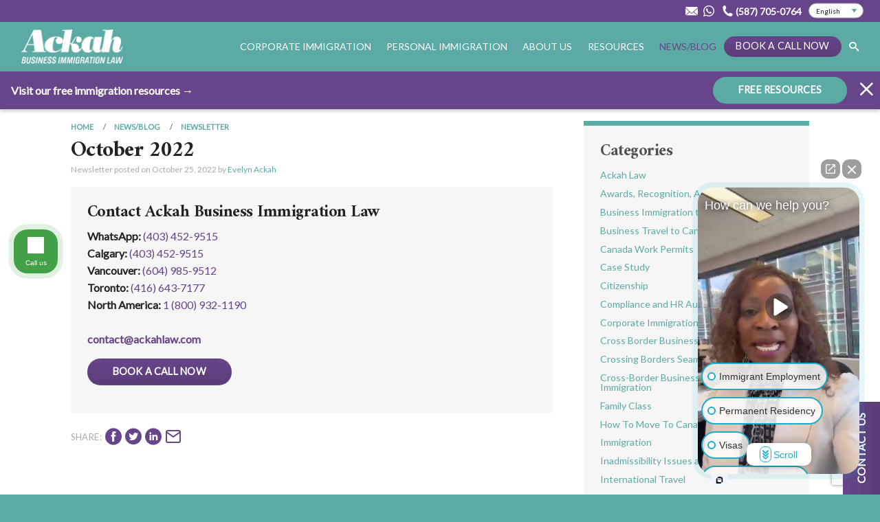

--- FILE ---
content_type: text/html; charset=UTF-8
request_url: https://www.ackahlaw.com/news/october-2022
body_size: 16010
content:
    <!DOCTYPE html>
<html lang="en-US" class="no-js">
<head>
	<script type="application/ld+json">
		{
			"@context": "https://schema.org",
			"@type": "Organization",
			"name": "Ackah Business Immigration Law",
			"image": "https://www.ackahlaw.com/assets/Uploads/img/social-default.jpg",
			"description": "Ackah Business Immigration Law is a Canadian law firm offering a full range of Canada and NAFTA U.S. Immigration Law and international immigration law services.",
			"location": [
									{
						"@type": "PostalAddress",
						"streetAddress": "Suite 730, 1015 4 St SW"
						"addressLocality": "Calgary, AB",
						"postalCode": "T2R 1J4",
					},									{
						"@type": "PostalAddress",
						"streetAddress": "744 W Hastings St #400"
						"addressLocality": "Vancouver, BC",
						"postalCode": "V6C 1A5",
					},									{
						"@type": "PostalAddress",
						"streetAddress": "20 Bay St."
						"addressLocality": "Toronto, ON",
						"postalCode": "M5J 2N8",
					}							],
			"email": "contact@ackahlaw.com",
			"telephone": "18009321190",
			"url": "https://www.ackahlaw.com",
			"logo": {
				"@type": "ImageObject",
				"url": "https://www.ackahlaw.com/assets/img/ackah-law.jpg",
				"width": "800",
				"height": "450"
			}
		}
	</script>

  <!-- YouTube authentication -->
  <meta name="google-site-verification" content="n7d57Sump6oHc09jbLQVhFElPf-ANnAoMSK41iQZ8oc" /> 
  
  <meta http-equiv="X-UA-Compatible" content="IE=edge" />
  <meta charset="utf-8" />
  					
	
		<title>October 2022 | Ackah Law | Best Corporate and Personal Immigration Lawyer</title>
	<meta property="og:title" content="October 2022 | Ackah Law | Best Corporate and Personal Immigration Lawyer" />
	<meta name="twitter:title" content="October 2022 | Ackah Law | Best Corporate and Personal Immigration Lawyer" />

				<meta name="description" content="Ackah Business Immigration Law is a Canadian law firm offering a full range of Canada and NAFTA U.S. Immigration Law and international immigration law services." />
		<meta property="og:description" content="Ackah Business Immigration Law is a Canadian law firm offering a full range of Canada and NAFTA U.S. Immigration Law and international immigration law services." />
		<meta name="twitter:description" content="Ackah Business Immigration Law is a Canadian law firm offering a full range of Canada and NAFTA U.S. Immigration Law and international immigration law services." />
	
				<meta property="og:image" content="https://www.ackahlaw.com/assets/Uploads/img/social-default.jpg" />
		<meta name="twitter:image" content="https://www.ackahlaw.com/assets/Uploads/img/social-default.jpg" />
		
	<meta property="fb:app_id" content="435279147055212">
	<meta property="og:url" content="https://www.ackahlaw.com/news/october-2022" />
	<meta property="og:type" content="website" />
	
	<meta property="og:site_name" content="Ackah Business Immigration Law: Award Winning Canada Law Firm" />
	<meta property="og:locale" content="en_CA" />
	<meta property="og:locale:alternate" content="en_CA" />
	
	<meta name="twitter:card" content="summary_large_image" />
	<meta name="twitter:site" content="AckahLaw" />
	<meta name="twitter:url" content="https://www.ackahlaw.com/news/october-2022" />
	

	
	<link rel="home" href="https://www.ackahlaw.com/" />
	<link rel="canonical" href="https://www.ackahlaw.com/news/october-2022">
	
	
	  <meta name="viewport" content="width=device-width, initial-scale=1.0, viewport-fit=cover" />
  <meta name="referrer" content="origin-when-cross-origin" />

    <link rel="apple-touch-icon" sizes="180x180" href="/assets/img/icons/apple-touch-icon.png">
	<link rel="icon" type="image/png" sizes="32x32" href="/assets/img/icons/favicon-32x32.png">
	<link rel="icon" type="image/png" sizes="16x16" href="/assets/img/icons/favicon-16x16.png">
	<link rel="manifest" href="/assets/img/icons/site.webmanifest">
	<link rel="mask-icon" href="/assets/img/icons/safari-pinned-tab.svg" color="#5caaa4">
	<link rel="shortcut icon" href="/assets/img/icons/favicon.ico">
	<meta name="msapplication-TileColor" content="#5caaa4">
	<meta name="msapplication-config" content="/assets/img/icons/browserconfig.xml">
	<meta name="theme-color" content="#5caaa4">

  <link href="https://fonts.googleapis.com/css?family=Lato:400,400i|Amiri:700&display=swap" rel="stylesheet">
		<link rel="preload" href="/assets/fonts/ackah.woff" as="font" type="font/woff" crossorigin>
  
  <!-- Google Tag Manager -->
	<script>(function(w,d,s,l,i){w[l]=w[l]||[];w[l].push({'gtm.start':
	new Date().getTime(),event:'gtm.js'});var f=d.getElementsByTagName(s)[0],
	j=d.createElement(s),dl=l!='dataLayer'?'&l='+l:'';j.async=true;j.src=
	'https://www.googletagmanager.com/gtm.js?id='+i+dl;f.parentNode.insertBefore(j,f);
	})(window,document,'script','dataLayer','GTM-MDH9PK4');</script>
	<!-- End Google Tag Manager -->

  <!--[if lt IE 9]>
		<script src="https://cdnjs.cloudflare.com/ajax/libs/html5shiv/3.7.3/html5shiv.min.js"></script>
	<![endif]-->

  <!-- Weird SEO plugin fix -->
  <svg style="display: none;">x</svg>
<link href="/assets/css/styles.css?v=1763594317" rel="stylesheet"></head>
<body class="ltr">
	<!-- Google Tag Manager (noscript) -->
	<noscript><iframe src="https://www.googletagmanager.com/ns.html?id=GTM-MDH9PK4"
	height="0" width="0" style="display:none;visibility:hidden"></iframe></noscript>
	<!-- End Google Tag Manager (noscript) -->
	
		<nav class="sec-nav">
  <a href="mailto:contact@ackahlaw.com" target="_blank" title="Email Ackah Law" class="sec-nav__email">
    <svg width="48" height="48" viewBox="0 0 48 48" fill="none" xmlns="http://www.w3.org/2000/svg"> <path d="M0.44757 39.4699L15.2274 27.4693L0 13.4796V37.8922C0 38.4685 0.163776 39.0086 0.44757 39.4699V39.4699Z" fill="white"/> <path d="M32.7913 27.4505L47.5661 39.4474C47.8411 38.9911 47.9999 38.4598 47.9999 37.8922V13.4796L32.7913 27.4505V27.4505Z" fill="white"/> <path d="M44.9707 8H3.02789C0.951312 8 -0.107604 10.3116 1.39763 11.6981L22.651 31.2249C23.4336 31.9437 24.565 31.9437 25.3476 31.2249C32.4375 24.7114 39.5048 18.2203 46.6022 11.6981C48.1099 10.3129 47.0485 8 44.9707 8V8Z" fill="white"/> <path d="M45.6947 40.8326L31.1137 28.9933L26.8768 32.8851C25.224 34.4041 22.7761 34.4041 21.1221 32.8851L16.9052 29.0108L2.33545 40.8401C2.55923 40.8926 2.79052 40.9202 3.02806 40.9202H44.9709C45.2209 40.9202 45.4634 40.8901 45.6947 40.8326V40.8326Z" fill="white"/> </svg>
  </a>
  <a href="https://wa.me/14034529515" target="_blank" onclick="var trackerName = ga.getAll()[0].get('name');ga(trackerName + '.send', 'event', { eventCategory: 'Header Whatsapp', eventAction: 'Click' });" title="Whatsapp Ackah Law" class="sec-nav__phone">
    <svg width="49" height="49" viewBox="0 0 49 49" fill="none" xmlns="http://www.w3.org/2000/svg" class="sec-nav__phone__wa"> <path d="M0 49L3.46073 36.4172C1.32521 32.734 0.20309 28.5588 0.205141 24.2775C0.211295 10.8923 11.1556 0 24.6026 0C31.1281 0.00204167 37.2536 2.53167 41.8611 7.12133C46.4665 11.711 49.0021 17.8115 49 24.2999C48.9938 37.6871 38.0496 48.5794 24.6026 48.5794C20.5203 48.5774 16.4974 47.5586 12.9341 45.6231L0 49ZM13.5332 41.2274C16.9713 43.2588 20.2536 44.4757 24.5944 44.4777C35.7704 44.4777 44.8746 35.425 44.8808 24.2958C44.8849 13.1442 35.8238 4.10375 24.6108 4.09967C13.4265 4.09967 4.32848 13.1524 4.32437 24.2795C4.32232 28.8222 5.65984 32.2236 7.90614 35.7822L5.85678 43.2303L13.5332 41.2274ZM36.8926 30.0717C36.7408 29.8185 36.3346 29.6675 35.7233 29.3633C35.114 29.059 32.1169 27.5911 31.5568 27.389C30.9989 27.1868 30.5927 27.0848 30.1845 27.6932C29.7783 28.2995 28.609 29.6675 28.2541 30.0717C27.8992 30.476 27.5422 30.527 26.933 30.2228C26.3237 29.9186 24.3584 29.2795 22.0301 27.2113C20.2187 25.6025 18.994 23.616 18.6391 23.0075C18.2842 22.4012 18.6022 22.0725 18.9058 21.7703C19.1807 21.4988 19.5151 21.0618 19.8207 20.7066C20.1305 20.3554 20.231 20.1023 20.4362 19.696C20.6392 19.2917 20.5387 18.9365 20.3849 18.6323C20.231 18.3301 19.0125 15.3431 18.5058 14.1283C18.0093 12.9462 17.5067 13.1055 17.1334 13.0871L15.9641 13.0667C15.5579 13.0667 14.8973 13.2178 14.3394 13.8262C13.7814 14.4346 12.2059 15.9005 12.2059 18.8875C12.2059 21.8744 14.3906 24.7593 14.6943 25.1635C14.9999 25.5678 18.992 31.6969 25.1072 34.3245C26.5617 34.9493 27.6981 35.3229 28.5823 35.6026C30.0429 36.064 31.3722 35.9987 32.4225 35.8435C33.5939 35.67 36.0289 34.3755 36.5377 32.9586C37.0464 31.5397 37.0464 30.3249 36.8926 30.0717Z" fill="white" /> </svg>
  </a>
  <a href="tel:+15877050764" onclick="var trackerName = ga.getAll()[0].get('name');ga(trackerName + '.send', 'event', { eventCategory: 'Header Phone Number', eventAction: 'Click' });" title="Phone Ackah Law" class="sec-nav__phone">
    <svg width="21" height="22" viewBox="0 0 21 22" fill="none" xmlns="http://www.w3.org/2000/svg"><path d="M20.1023 16.8656L19.9819 16.6248C19.6448 15.8303 15.5037 14.6265 15.1666 14.6025L14.9018 14.6265C14.3961 14.7227 13.8424 15.1802 12.759 16.1192C12.5424 16.3118 12.2533 16.36 11.9885 16.2154C10.568 15.4209 8.83457 13.8318 7.96778 12.8688C7.02881 11.8336 5.89724 10.1241 5.36756 8.75171C5.27133 8.48686 5.36756 8.198 5.56019 8.00539C6.78803 6.8978 7.31771 6.3683 7.3659 5.79039C7.38992 5.45333 6.66778 1.19185 5.92125 0.782556L5.7046 0.638125C5.22312 0.325084 4.5008 -0.132396 3.70628 0.0362225C3.51365 0.084422 3.32103 0.156638 3.15258 0.252869C2.62307 0.590266 1.29885 1.50521 0.696942 2.68481C0.33587 3.43113 0.167268 10.1966 5.22325 15.9026C10.2311 21.5605 16.4186 21.8012 17.3335 21.6086H17.3576L17.4298 21.5846C18.6818 21.1271 19.7412 19.9475 20.1504 19.4419C20.8967 18.5511 20.3912 17.4675 20.1022 16.8656L20.1023 16.8656Z" fill="white"/></svg>
    <span class="sec-nav__phone__num">(587) 705-0764</span>
  </a>
  <div class="gtranslate_wrapper"></div>
</nav>	




<div
class="title-bar hide-for-xlarge"><div
class="title-bar-title">
<a
href="https://www.ackahlaw.com/">
<img
src="https://www.ackahlaw.com/assets/img/ackah-logo-small-wh.svg" alt="Ackah Business Immigration Law: Award Winning Canada Law Firm" id="logo" />
</a></div><div
class="right">
<a
href="javascript:void(0)" class="search" title="Seach" rel="nofolow"><i
class="icon-find"></i></a>
<button
class="hamburger hamburger--spin" type="button" title="Open navigation">
<span
class="hamburger-box">
<span
class="hamburger-inner"></span>
</span>
</button></div></div><nav><ul
class="vertical menu accordion-menu hide-for-xlarge" data-accordion-menu data-submenu-toggle="true" data-multi-open="false" id="menu-small"><li>
<button
class="button white-green intaker-btn" style="width:calc(100% - 3rem);">Book a Call Now</button></li><li>
<a
href="https://www.ackahlaw.com/">Home</a></li><li
 >
<a
href="https://www.ackahlaw.com/services/corporate-immigration">Corporate Immigration</a><ul
class="menu vertical nested"><li><a
href="https://www.ackahlaw.com/services/permanent-residence"     >Canada Permanent Residence</a><ul
class="menu vertical nested"><li
 ><a
href="https://www.ackahlaw.com/services/permanent-residence/provincial-nominee-program">Provincial Nominee Program</a></li><li
 ><a
href="https://www.ackahlaw.com/services/permanent-residence/express-entry-permanent-residence">Express Entry</a></li><li
 ><a
href="https://www.ackahlaw.com/services/permanent-residence/express-entry-permanent-residence/express-entry-permanent-residence-federal-skilled-worker">Federal Skilled Worker</a></li><li
 ><a
href="https://www.ackahlaw.com/services/permanent-residence/express-entry-permanent-residence/express-entry-permanent-residence-federal-skilled-trades">Federal Skilled Trades</a></li><li
 ><a
href="https://www.ackahlaw.com/services/permanent-residence/self-employed-applications-for-permanent-residence-in-canada">Self-Employed Applications</a></li><li
 ><a
href="https://www.ackahlaw.com/services/permanent-residence/entrepreneur-applications-for-permanent-residence-in-canada">Entrepreneur Applications</a></li><li
 ><a
href="https://www.ackahlaw.com/services/permanent-residence/start-up-visa-program">Start-Up Visa Program - Permanent Residence</a></li><li
 ><a
href="https://www.ackahlaw.com/services/permanent-residence/caregiver-permanent-residence-applications">Home Caregiver / Support Worker</a></li><li
 ><a
href="https://www.ackahlaw.com/services/permanent-residence/global-skills-stream">Global Skills Stream</a></li><li
 ><a
href="https://www.ackahlaw.com/services/permanent-residence/quebec-immigration">Quebec Immigration: QEP</a></li><li
 ><a
href="https://www.ackahlaw.com/services/permanent-residence/quebec-immigration/quebec-acceptance-certificate">Quebec Selection Certificate: CSQ</a></li><li
 ><a
href="https://www.ackahlaw.com/services/permanent-residence/quebec-immigration/quebec-selection-certificate-holder">Quebec Acceptance Certificate: CAQ</a></li></ul></li><li><a
href="https://www.ackahlaw.com/services/canada-work-visas"     >Canada Work Permits</a><ul
class="menu vertical nested"><li
 ><a
href="https://www.ackahlaw.com/services/canada-work-visas/nafta">USMCA (formerly NAFTA)</a></li><li
 ><a
href="https://www.ackahlaw.com/services/canada-work-visas/international-mobility-program-imp">IMP</a></li><li
 ><a
href="https://www.ackahlaw.com/services/canada-work-visas/ccfta">CCFTA</a></li><li
 ><a
href="https://www.ackahlaw.com/services/canada-work-visas/gats">GATS</a></li><li
 ><a
href="https://www.ackahlaw.com/services/canada-work-visas/cptpp">CPTPP</a></li><li
 ><a
href="https://www.ackahlaw.com/services/canada-work-visas/ceta">CETA</a></li><li
 ><a
href="https://www.ackahlaw.com/services/canada-work-visas/intra-company-job-transfers">Intra-Company Job Transfers</a></li></ul></li><li><a
href="https://www.ackahlaw.com/services/temporary-foreign-worker-lmia"     >Temporary Foreign Worker</a><ul
class="menu vertical nested"><li
 ><a
href="https://www.ackahlaw.com/services/temporary-foreign-worker-lmia/lmia">LMIA</a></li><li
 ><a
href="https://www.ackahlaw.com/services/temporary-foreign-worker-lmia/home-care-giver-support-worker">Home Care Giver / Support Worker</a></li><li
 ><a
href="https://www.ackahlaw.com/services/temporary-foreign-worker-lmia/temporary-foreign-worker-program">Temporary Foreign Worker Program</a></li></ul></li><li><a
href="https://www.ackahlaw.com/services/cross-border-business-and-us-immigration"     >Cross-Border Business Immigration: Canada and U.S.</a><ul
class="menu vertical nested"><li
 ><a
href="https://www.ackahlaw.com/services/cross-border-business-and-us-immigration/business-visitor-b-1-and-b-2-visas">U.S. Business Visitor and Tourist Visas</a></li><li
 ><a
href="https://www.ackahlaw.com/services/cross-border-business-and-us-immigration/self-employed-cbb">Self-Employed - The United States</a></li><li
 ><a
href="https://www.ackahlaw.com/services/cross-border-business-and-us-immigration/treaty-traders-and-investor-e-1-and-e-2-visas">Treaty Traders and Investor E-1 and E-2 Visas</a></li><li
 ><a
href="https://www.ackahlaw.com/services/cross-border-business-and-us-immigration/specialty-occupations-h-1b-visas">Specialty Occupations: H-1B Visa</a></li><li
 ><a
href="https://www.ackahlaw.com/services/cross-border-business-and-us-immigration/student-status-f-1-visas">Study Permit: F-1 Visa</a></li><li
 ><a
href="https://www.ackahlaw.com/services/cross-border-business-and-us-immigration/intra-company-job-transfers-l-1-visa">Intra-Company Transfers: L-1 Visa</a></li><li
 ><a
href="https://www.ackahlaw.com/services/cross-border-business-and-us-immigration/tn-nafta-visa">TN NAFTA Visa</a></li></ul></li><li><a
href="https://www.ackahlaw.com/services/business-travel-to-canada"     >Business Travel to Canada</a><ul
class="menu vertical nested"><li
 ><a
href="https://www.ackahlaw.com/services/business-travel-to-canada/temporary-resident-visa">Temporary Resident Visa</a></li><li
 ><a
href="https://www.ackahlaw.com/services/business-travel-to-canada/electronic-travel-authorization">Electronic Travel Authorizations</a></li><li
 ><a
href="https://www.ackahlaw.com/services/business-travel-to-canada/work-permit-exemptions">Work Permit Exemptions</a></li><li
 ><a
href="https://www.ackahlaw.com/services/business-travel-to-canada/business-visitors">Business Visitors</a></li></ul></li><li><a
href="https://www.ackahlaw.com/services/compliance-and-hr-audits"     >Compliance and HR Audits</a><ul
class="menu vertical nested"><li
 ><a
href="https://www.ackahlaw.com/services/compliance-and-hr-audits/compliance-audit-services">Compliance Audit Services</a></li><li
 ><a
href="https://www.ackahlaw.com/services/compliance-and-hr-audits/compliance-and-hr-audits">Employment Law</a></li><li
 ><a
href="https://www.ackahlaw.com/services/compliance-and-hr-audits/employment-law-and-hr-services">Human Resources Services</a></li></ul></li><li><a
href="https://www.ackahlaw.com/services/business-immigration-to-canada"     >Business Immigration to Canada</a><ul
class="menu vertical nested"><li
 ><a
href="https://www.ackahlaw.com/services/business-immigration-to-canada/business-visitors-bic">Business Immigration</a></li><li
 ><a
href="https://www.ackahlaw.com/services/business-immigration-to-canada/investor">Investor</a></li><li
 ><a
href="https://www.ackahlaw.com/services/business-immigration-to-canada/entrepreneurs">Entrepreneurs</a></li><li
 ><a
href="https://www.ackahlaw.com/services/business-immigration-to-canada/start-up-visa-program">Start-Up Visa Program For Entrepreneurs</a></li><li
 ><a
href="https://www.ackahlaw.com/services/business-immigration-to-canada/self-employed">Self-Employed Applications for Permanent Residence in Canada</a></li><li
 ><a
href="https://www.ackahlaw.com/services/business-immigration-to-canada/owner-operator-work-permit">Owner-Operator Work Permit</a></li></ul></li></ul></li><li
 >
<a
href="https://www.ackahlaw.com/services/personal-immigration">Personal Immigration</a><ul
class="menu vertical nested"><li
 ><a
href="https://www.ackahlaw.com/services/permanent-residence">Canada Permanent Residence</a><ul
class="menu vertical nested"><li
 ><a
href="https://www.ackahlaw.com/services/permanent-residence/express-entry-permanent-residence">Express Entry</a></li><li
 ><a
href="https://www.ackahlaw.com/services/permanent-residence/express-entry-permanent-residence/express-entry-free-calculator">Express Entry Free Calculator</a></li><li
 ><a
href="https://www.ackahlaw.com/services/permanent-residence/family-class-spousal-sponsorship-applications">Family Class Applications</a></li></ul></li><li
 ><a
href="https://www.ackahlaw.com/services/inadmissibility-issues-and-waivers">Inadmissibility Issues and Waivers</a><ul
class="menu vertical nested"><li
 ><a
href="https://www.ackahlaw.com/services/inadmissibility-issues-and-waivers/medical-inadmissibility">Medical Inadmissibility</a></li><li
 ><a
href="https://www.ackahlaw.com/services/inadmissibility-issues-and-waivers/criminal-inadmissibility">Criminal Inadmissibility</a></li><li
 ><a
href="https://www.ackahlaw.com/services/inadmissibility-issues-and-waivers/us-visa-waivers-of-inadmissibility">U.S. Visa Waivers of Inadmissibility</a></li><li
 ><a
href="https://www.ackahlaw.com/services/inadmissibility-issues-and-waivers/temporary-resident-permit">Temporary Resident Permit</a></li><li
 ><a
href="https://www.ackahlaw.com/services/inadmissibility-issues-and-waivers/marijuana-legalization-and-decriminalization">Marijuana Legalization and Decriminalization</a></li></ul></li><li
 ><a
href="https://www.ackahlaw.com/services/canadian-citizenship">Canadian Citizenship</a><ul
class="menu vertical nested"><li
 ><a
href="https://www.ackahlaw.com/services/canadian-citizenship/canadian-citizenship-applications">Canadian Citizenship Applications</a></li></ul></li><li
 ><a
href="https://www.ackahlaw.com/services/study-in-canada">Study in Canada</a><ul
class="menu vertical nested"><li
 ><a
href="https://www.ackahlaw.com/services/study-in-canada/study-permits">Study Permits</a></li><li
 ><a
href="https://www.ackahlaw.com/services/study-in-canada/post-graduate-work-permit-pgwp">Post-Graduate Work Permit - PGWP</a></li><li
 ><a
href="https://www.ackahlaw.com/services/study-in-canada/iec-co-op-internship">IEC Co-Op Internship</a></li><li
 ><a
href="https://www.ackahlaw.com/services/study-in-canada/cec-canadian-experience-class-permanent-residence">Canadian Experience Class PR</a></li></ul></li><li
 ><a
href="https://www.ackahlaw.com/services/family-class-spousal-sponsorship">Family Class: Spousal Sponsorship</a><ul
class="menu vertical nested"><li
 ><a
href="https://www.ackahlaw.com/services/family-class-spousal-sponsorship/super-visa">Super Visa</a></li><li
 ><a
href="https://www.ackahlaw.com/services/family-class-spousal-sponsorship/parent-grandparent-program-pgp">Parent Grandparent Program PGP</a></li><li
 ><a
href="https://www.ackahlaw.com/services/family-class-spousal-sponsorship/spousal-open-work-permit-owppp">Spousal Open Work Permit</a></li><li
 ><a
href="https://www.ackahlaw.com/services/family-class-spousal-sponsorship/family-sponsorship">Family Class Sponsorship</a></li></ul></li><li
 ><a
href="https://www.ackahlaw.com/services/visitor-entry-to-canada">Tourist / Visitor Entry to Canada</a><ul
class="menu vertical nested"><li
 ><a
href="https://www.ackahlaw.com/services/visitor-entry-to-canada/eta-electronic-travel-authorizations">eTA: Electronic Travel Authorization</a></li><li
 ><a
href="https://www.ackahlaw.com/services/visitor-entry-to-canada/trv-temporary-resident-visas">TRV: Temporary Resident Visas</a></li><li
 ><a
href="https://www.ackahlaw.com/services/visitor-entry-to-canada/super-visas">Super Visas</a></li></ul></li></ul></li><li
 >
<a
href="https://www.ackahlaw.com/about">About</a><ul
class="menu vertical nested"><li
 ><a
href="https://www.ackahlaw.com/about/about-ackah-law">About Ackah Law</a><ul
class="menu vertical nested"><li
 ><a
href="https://www.ackahlaw.com/about/about-ackah-law/vision-values">Vision / Values</a></li><li
 ><a
href="https://www.ackahlaw.com/about/about-ackah-law/community">Community</a></li><li
 ><a
href="https://www.ackahlaw.com/about/about-ackah-law/team">Team</a></li><li
 ><a
href="https://www.ackahlaw.com/about/about-ackah-law/awards-and-recognition">Awards and Recognition</a></li></ul></li><li
 ><a
href="https://www.ackahlaw.com/about/contact">Where We Work</a><ul
class="menu vertical nested"><li
 ><a
href="https://www.ackahlaw.com/about/contact/book-a-call">Book a Call Now</a></li><li
 ><a
href="https://www.ackahlaw.com/about/contact/calgary">Calgary Immigration</a></li><li
 ><a
href="https://www.ackahlaw.com/about/contact/vancouver">Vancouver Immigration</a></li><li
 ><a
href="https://www.ackahlaw.com/about/contact/toronto">Toronto Immigration</a></li><li
 ><a
href="https://www.ackahlaw.com/about/contact/mississauga">Mississauga Immigration</a></li><li
 ><a
href="https://www.ackahlaw.com/about/contact/scarborough">Scarborough Immigration</a></li><li
 ><a
href="https://www.ackahlaw.com/about/contact/surrey">Surrey Immigration</a></li><li
 ><a
href="https://www.ackahlaw.com/about/contact/saskatchewan">Saskatchewan Immigration</a></li><li
 ><a
href="https://www.ackahlaw.com/about/contact/manitoba">Manitoba Immigration</a></li><li
 ><a
href="https://www.ackahlaw.com/about/contact/business-immigration-lawyer-toronto">Toronto</a></li><li
 ><a
href="https://www.ackahlaw.com/about/contact/business-immigration-lawyer-calgary">Calgary</a></li><li
 ><a
href="https://www.ackahlaw.com/about/contact/business-immigration-lawyer-vancouver">Vancouver</a></li><li
 ><a
href="https://www.ackahlaw.com/about/contact/business-immigration-lawyer-edmonton">Edmonton</a></li><li
 ><a
href="https://www.ackahlaw.com/about/contact/business-immigration-lawyer-scarborough">Scarborough</a></li><li
 ><a
href="https://www.ackahlaw.com/about/contact/business-immigration-lawyer-mississauga">Mississauga</a></li><li
 ><a
href="https://www.ackahlaw.com/about/contact/business-immigration-lawyer-saskatchewan">Saskatchewan</a></li><li
 ><a
href="https://www.ackahlaw.com/about/contact/business-immigration-lawyer-surrey">Surrey</a></li><li
 ><a
href="https://www.ackahlaw.com/about/contact/business-immigration-lawyer-manitoba">Manitoba</a></li></ul></li><li
 >
<a
href="https://www.ackahlaw.com/about/testimonials">Testimonials</a></li><li
 >
<a
href="https://www.ackahlaw.com/about/faq">FAQ</a></li><li
 >
<a
href="https://www.ackahlaw.com/about/careers">Careers</a></li><li
 >
<a
href="https://www.ackahlaw.com/about/why-choose-ackah-law">Why Choose Ackah Law?</a></li><li
 >
<a
href="https://www.ackahlaw.com/about/why-hire-an-immigration-lawyer">Why Hire An Immigration Lawyer?</a></li></ul></li><li
 >
<a
href="https://www.ackahlaw.com/resources">Resources</a></li><li
class="active">
<a
href="https://www.ackahlaw.com/news">News/Blog</a></li></ul></nav>	

<style>
.business-alckh a p{color:#000;padding:0;margin:2px 0}.business-alckh{padding-top:0}.immigration-h3{color:#67458a;margin-bottom:0;line-height:21px;font-size:18px!important}.business-alckh a p:hover{color:#67458a;transition:.5s}.h3-col-personal p a{color:#67458a!important;font-family:Amiri,"Times New Roman",Times,serif!important;font-size:18px!important}.list-team-li .nav-set ul li:nth-last-of-type(2),.list-toronto-li .nav-set ul li:last-of-type,.list-toronto-li .nav-set ul li:nth-last-of-type(2),.list-toronto-li .nav-set ul li:nth-last-of-type(3),.list-toronto-li .nav-set ul li:nth-last-of-type(4),.list-toronto-li .nav-set ul li:nth-last-of-type(5),.list-toronto-li .nav-set ul li:nth-last-of-type(6),.list-toronto-li .nav-set ul li:nth-last-of-type(7),.list-toronto-li .nav-set ul li:nth-last-of-type(8),.list-toronto-li .nav-set ul li:nth-last-of-type(9){display:none}a.nav-h3{color:#67458a!important;font-size:15px!important}p.nav-menu-listing{margin-bottom:10px}a.nav-menu-item{color:#000!important}.business-full-box{width:100%;display:flex;justify-content:space-between}
</style>





<nav
id="menu-large" class="show-for-xlarge"><ul
class="menu horizontal align-middle"><li><a
href="https://www.ackahlaw.com/" class="logo-link"><img
src="https://www.ackahlaw.com/assets/img/ackah-law-logo.png" alt="Ackah Business Immigration Law – Personal and Corporate Immigration" class="logo" /></a></li><li
class="mega-menu mega-menu--ci ">
<a
data-toggle="corporate-immigration" rel="nofolow">Corporate Immigration</a><div
class="dropdown-pane bottom" id="corporate-immigration" data-dropdown data-auto-focus="true" data-close-on-click="true"><div
class="grid-container"><div
class="grid-x grid-margin-x"><div
class="large-3 cell feature"><div
class="card"><div
class="card-image">
<a
href="https://www.ackahlaw.com/services/corporate-immigration">							<img
data-src="https://www.ackahlaw.com/assets/Uploads/img/hero/_470x206_crop_center-center_40_none/Ackah-Law-026-copy-min.jpg" src="/assets/img/placeholder-800x350-img.png" alt="Corporate Immigration" class="lazy" />
</a></div><div
class="card-section"><p
class="h3"><a
href="https://www.ackahlaw.com/services/corporate-immigration">Corporate Immigration</a></p><p>We exclusively practice immigration law and provide comprehensive expertise in...</p>
<a
href="https://www.ackahlaw.com/services/corporate-immigration" class="sec-link">Learn More</a></div><div
class="card-section business-alckh"><p><a
class="nav-h3" href="/about/contact/"><strong>Where We Work</strong></a></p><div
class="business-full-box"><div
class="business-law-box1"><p
class="nav-menu-listing"><a
class="nav-menu-item" href="/about/contact/business-immigration-lawyer-edmonton">Edmonton</a></p><p
class="nav-menu-listing"><a
class="nav-menu-item" href="/about/contact/business-immigration-lawyer-toronto">Toronto</a></p><p
class="nav-menu-listing"><a
class="nav-menu-item" href="/about/contact/business-immigration-lawyer-vancouver">Vancouver</a></p><p
class="nav-menu-listing"><a
class="nav-menu-item" href="/about/contact/business-immigration-lawyer-calgary">Calgary</a></p></div><div
class="business-law-box2"><p
class="nav-menu-listing"><a
class="nav-menu-item" href="/about/contact/business-immigration-lawyer-scarborough">Scarborough</a></p><p
class="nav-menu-listing"><a
class="nav-menu-item" href="/about/contact/business-immigration-lawyer-mississauga">Mississauga</a></p><p
class="nav-menu-listing"><a
class="nav-menu-item" href="/about/contact/business-immigration-lawyer-surrey">Surrey</a></p><p
class="nav-menu-listing"><a
class="nav-menu-item" href="/about/contact/business-immigration-lawyer-saskatchewan">Saskatchewan</a></p><p
class="nav-menu-listing"><a
class="nav-menu-item" href="/about/contact/business-immigration-lawyer-manitoba">Manitoba</a></p></div></div></div></div>
<a
href="https://www.ackahlaw.com/about/why-choose-ackah-law" class="page-link">Why Choose Ackah Law?</a><a
href="https://www.ackahlaw.com/about/why-hire-an-immigration-lawyer" class="page-link">Why Hire An Immigration Lawyer?</a></div><div
class="large-3 cell"><div
class="nav-set"><p
class="h5"><a
href="https://www.ackahlaw.com/services/permanent-residence"     >Canada Permanent Residence</a></p><ul
class="menu vertical"><li
 ><a
href="https://www.ackahlaw.com/services/permanent-residence/provincial-nominee-program">Provincial Nominee Program</a></li><li
 ><a
href="https://www.ackahlaw.com/services/permanent-residence/express-entry-permanent-residence">Express Entry</a></li><li
 ><a
href="https://www.ackahlaw.com/services/permanent-residence/express-entry-permanent-residence/express-entry-permanent-residence-federal-skilled-worker">Federal Skilled Worker</a></li><li
 ><a
href="https://www.ackahlaw.com/services/permanent-residence/express-entry-permanent-residence/express-entry-permanent-residence-federal-skilled-trades">Federal Skilled Trades</a></li><li
 ><a
href="https://www.ackahlaw.com/services/permanent-residence/self-employed-applications-for-permanent-residence-in-canada">Self-Employed Applications</a></li><li
 ><a
href="https://www.ackahlaw.com/services/permanent-residence/entrepreneur-applications-for-permanent-residence-in-canada">Entrepreneur Applications</a></li><li
 ><a
href="https://www.ackahlaw.com/services/permanent-residence/start-up-visa-program">Start-Up Visa Program - Permanent Residence</a></li><li
 ><a
href="https://www.ackahlaw.com/services/permanent-residence/caregiver-permanent-residence-applications">Home Caregiver / Support Worker</a></li><li
 ><a
href="https://www.ackahlaw.com/services/permanent-residence/global-skills-stream">Global Skills Stream</a></li><li
 ><a
href="https://www.ackahlaw.com/services/permanent-residence/quebec-immigration">Quebec Immigration: QEP</a></li><li
 ><a
href="https://www.ackahlaw.com/services/permanent-residence/quebec-immigration/quebec-acceptance-certificate">Quebec Selection Certificate: CSQ</a></li><li
 ><a
href="https://www.ackahlaw.com/services/permanent-residence/quebec-immigration/quebec-selection-certificate-holder">Quebec Acceptance Certificate: CAQ</a></li></ul></div><div
class="nav-set"><p
class="h5"><a
href="https://www.ackahlaw.com/services/canada-work-visas"     >Canada Work Permits</a></p><ul
class="menu vertical"><li
 ><a
href="https://www.ackahlaw.com/services/canada-work-visas/nafta">USMCA (formerly NAFTA)</a></li><li
 ><a
href="https://www.ackahlaw.com/services/canada-work-visas/international-mobility-program-imp">IMP</a></li><li
 ><a
href="https://www.ackahlaw.com/services/canada-work-visas/ccfta">CCFTA</a></li><li
 ><a
href="https://www.ackahlaw.com/services/canada-work-visas/gats">GATS</a></li><li
 ><a
href="https://www.ackahlaw.com/services/canada-work-visas/cptpp">CPTPP</a></li><li
 ><a
href="https://www.ackahlaw.com/services/canada-work-visas/ceta">CETA</a></li><li
 ><a
href="https://www.ackahlaw.com/services/canada-work-visas/intra-company-job-transfers">Intra-Company Job Transfers</a></li></ul></div></div><div
class="large-3 cell"><div
class="nav-set"><p
class="h5"><a
href="https://www.ackahlaw.com/services/temporary-foreign-worker-lmia"     >Temporary Foreign Worker</a></p><ul
class="menu vertical"><li
 ><a
href="https://www.ackahlaw.com/services/temporary-foreign-worker-lmia/lmia">LMIA</a></li><li
 ><a
href="https://www.ackahlaw.com/services/temporary-foreign-worker-lmia/home-care-giver-support-worker">Home Care Giver / Support Worker</a></li><li
 ><a
href="https://www.ackahlaw.com/services/temporary-foreign-worker-lmia/temporary-foreign-worker-program">Temporary Foreign Worker Program</a></li></ul></div><div
class="nav-set"><p
class="h5"><a
href="https://www.ackahlaw.com/services/cross-border-business-and-us-immigration"     >Cross-Border Business Immigration: Canada and U.S.</a></p><ul
class="menu vertical"><li
 ><a
href="https://www.ackahlaw.com/services/cross-border-business-and-us-immigration/business-visitor-b-1-and-b-2-visas">U.S. Business Visitor and Tourist Visas</a></li><li
 ><a
href="https://www.ackahlaw.com/services/cross-border-business-and-us-immigration/self-employed-cbb">Self-Employed - The United States</a></li><li
 ><a
href="https://www.ackahlaw.com/services/cross-border-business-and-us-immigration/treaty-traders-and-investor-e-1-and-e-2-visas">Treaty Traders and Investor E-1 and E-2 Visas</a></li><li
 ><a
href="https://www.ackahlaw.com/services/cross-border-business-and-us-immigration/specialty-occupations-h-1b-visas">Specialty Occupations: H-1B Visa</a></li><li
 ><a
href="https://www.ackahlaw.com/services/cross-border-business-and-us-immigration/student-status-f-1-visas">Study Permit: F-1 Visa</a></li><li
 ><a
href="https://www.ackahlaw.com/services/cross-border-business-and-us-immigration/intra-company-job-transfers-l-1-visa">Intra-Company Transfers: L-1 Visa</a></li><li
 ><a
href="https://www.ackahlaw.com/services/cross-border-business-and-us-immigration/tn-nafta-visa">TN NAFTA Visa</a></li></ul></div><div
class="nav-set"><p
class="h5"><a
href="https://www.ackahlaw.com/services/business-travel-to-canada"     >Business Travel to Canada</a></p><ul
class="menu vertical"><li
 ><a
href="https://www.ackahlaw.com/services/business-travel-to-canada/temporary-resident-visa">Temporary Resident Visa</a></li><li
 ><a
href="https://www.ackahlaw.com/services/business-travel-to-canada/electronic-travel-authorization">Electronic Travel Authorizations</a></li><li
 ><a
href="https://www.ackahlaw.com/services/business-travel-to-canada/work-permit-exemptions">Work Permit Exemptions</a></li><li
 ><a
href="https://www.ackahlaw.com/services/business-travel-to-canada/business-visitors">Business Visitors</a></li></ul></div></div><div
class="large-3 cell"><div
class="nav-set"><p
class="h5"><a
href="https://www.ackahlaw.com/services/compliance-and-hr-audits"     >Compliance and HR Audits</a></p><ul
class="menu vertical"><li
 ><a
href="https://www.ackahlaw.com/services/compliance-and-hr-audits/compliance-audit-services">Compliance Audit Services</a></li><li
 ><a
href="https://www.ackahlaw.com/services/compliance-and-hr-audits/compliance-and-hr-audits">Employment Law</a></li><li
 ><a
href="https://www.ackahlaw.com/services/compliance-and-hr-audits/employment-law-and-hr-services">Human Resources Services</a></li></ul></div><div
class="nav-set"><p
class="h5"><a
href="https://www.ackahlaw.com/services/business-immigration-to-canada"     >Business Immigration to Canada</a></p><ul
class="menu vertical"><li
 ><a
href="https://www.ackahlaw.com/services/business-immigration-to-canada/business-visitors-bic">Business Immigration</a></li><li
 ><a
href="https://www.ackahlaw.com/services/business-immigration-to-canada/investor">Investor</a></li><li
 ><a
href="https://www.ackahlaw.com/services/business-immigration-to-canada/entrepreneurs">Entrepreneurs</a></li><li
 ><a
href="https://www.ackahlaw.com/services/business-immigration-to-canada/start-up-visa-program">Start-Up Visa Program For Entrepreneurs</a></li><li
 ><a
href="https://www.ackahlaw.com/services/business-immigration-to-canada/self-employed">Self-Employed Applications for Permanent Residence in Canada</a></li><li
 ><a
href="https://www.ackahlaw.com/services/business-immigration-to-canada/owner-operator-work-permit">Owner-Operator Work Permit</a></li></ul></div></div></div></div></div></li><li
class="mega-menu ">
<a
data-toggle="personal-immigration" rel="nofolow">Personal Immigration</a><div
class="dropdown-pane bottom" id="personal-immigration" data-dropdown data-auto-focus="true" data-close-on-click="true"><div
class="grid-container"><div
class="grid-x grid-margin-x"><div
class="large-3 cell feature"><div
class="card"><div
class="card-image">
<a
href="https://www.ackahlaw.com/services/personal-immigration">							<img
data-src="https://www.ackahlaw.com/assets/Uploads/img/hero/_470x206_crop_center-center_40_none/Ackah-Law-022-copy-min.jpg" src="/assets/img/placeholder-800x350-img.png" alt="Personal Immigration" class="lazy" />
</a></div><div
class="card-section"><p
class="h3"><a
href="https://www.ackahlaw.com/services/personal-immigration">Personal Immigration</a></p><p>People want to travel or move to Canada or the United States for many reasons - for work,...</p>
<a
href="https://www.ackahlaw.com/services/personal-immigration" class="sec-link">Learn More</a></div><div
class="card-section business-alckh"><p><a
class="nav-h3" href="/about/contact/"><strong>Where We Work</strong></a></p><div
class="business-full-box"><div
class="business-law-box1"><p
class="nav-menu-listing"><a
class="nav-menu-item" href="/about/contact/business-immigration-lawyer-edmonton">Edmonton</a></p><p
class="nav-menu-listing"><a
class="nav-menu-item" href="/about/contact/business-immigration-lawyer-toronto">Toronto</a></p><p
class="nav-menu-listing"><a
class="nav-menu-item" href="/about/contact/business-immigration-lawyer-vancouver">Vancouver</a></p><p
class="nav-menu-listing"><a
class="nav-menu-item" href="/about/contact/business-immigration-lawyer-calgary">Calgary</a></p></div><div
class="business-law-box2"><p
class="nav-menu-listing"><a
class="nav-menu-item" href="/about/contact/business-immigration-lawyer-scarborough">Scarborough</a></p><p
class="nav-menu-listing"><a
class="nav-menu-item" href="/about/contact/business-immigration-lawyer-mississauga">Mississauga</a></p><p
class="nav-menu-listing"><a
class="nav-menu-item" href="/about/contact/business-immigration-lawyer-surrey">Surrey</a></p><p
class="nav-menu-listing"><a
class="nav-menu-item" href="/about/contact/business-immigration-lawyer-saskatchewan">Saskatchewan</a></p><p
class="nav-menu-listing"><a
class="nav-menu-item" href="/about/contact/business-immigration-lawyer-manitoba">Manitoba</a></p></div></div></div></div>
<a
href="https://www.ackahlaw.com/about/why-choose-ackah-law" class="page-link">Why Choose Ackah Law?</a><a
href="https://www.ackahlaw.com/about/why-hire-an-immigration-lawyer" class="page-link">Why Hire An Immigration Lawyer?</a></div><div
class="large-3 cell"><div
class="nav-set"><p
class="h5"><a
href="https://www.ackahlaw.com/services/permanent-residence"     >Canada Permanent Residence</a></p><ul
class="menu vertical"><li
 ><a
href="https://www.ackahlaw.com/services/permanent-residence/express-entry-permanent-residence">Express Entry</a></li><li
 ><a
href="https://www.ackahlaw.com/services/permanent-residence/express-entry-permanent-residence/express-entry-free-calculator">Express Entry Free Calculator</a></li><li
 ><a
href="https://www.ackahlaw.com/services/permanent-residence/family-class-spousal-sponsorship-applications">Family Class Applications</a></li></ul></div><div
class="nav-set"><p
class="h5"><a
href="https://www.ackahlaw.com/services/inadmissibility-issues-and-waivers"     >Inadmissibility Issues and Waivers</a></p><ul
class="menu vertical"><li
 ><a
href="https://www.ackahlaw.com/services/inadmissibility-issues-and-waivers/medical-inadmissibility">Medical Inadmissibility</a></li><li
 ><a
href="https://www.ackahlaw.com/services/inadmissibility-issues-and-waivers/criminal-inadmissibility">Criminal Inadmissibility</a></li><li
 ><a
href="https://www.ackahlaw.com/services/inadmissibility-issues-and-waivers/us-visa-waivers-of-inadmissibility">U.S. Visa Waivers of Inadmissibility</a></li><li
 ><a
href="https://www.ackahlaw.com/services/inadmissibility-issues-and-waivers/temporary-resident-permit">Temporary Resident Permit</a></li><li
 ><a
href="https://www.ackahlaw.com/services/inadmissibility-issues-and-waivers/marijuana-legalization-and-decriminalization">Marijuana Legalization and Decriminalization</a></li></ul></div></div><div
class="large-3 cell"><div
class="nav-set"><p
class="h5"><a
href="https://www.ackahlaw.com/services/canadian-citizenship"     >Canadian Citizenship</a></p><ul
class="menu vertical"><li
 ><a
href="https://www.ackahlaw.com/services/canadian-citizenship/canadian-citizenship-applications">Canadian Citizenship Applications</a></li></ul></div><div
class="nav-set"><p
class="h5"><a
href="https://www.ackahlaw.com/services/study-in-canada"     >Study in Canada</a></p><ul
class="menu vertical"><li
 ><a
href="https://www.ackahlaw.com/services/study-in-canada/study-permits">Study Permits</a></li><li
 ><a
href="https://www.ackahlaw.com/services/study-in-canada/post-graduate-work-permit-pgwp">Post-Graduate Work Permit - PGWP</a></li><li
 ><a
href="https://www.ackahlaw.com/services/study-in-canada/iec-co-op-internship">IEC Co-Op Internship</a></li><li
 ><a
href="https://www.ackahlaw.com/services/study-in-canada/cec-canadian-experience-class-permanent-residence">Canadian Experience Class PR</a></li></ul></div></div><div
class="large-3 cell"><div
class="nav-set"><p
class="h5"><a
href="https://www.ackahlaw.com/services/family-class-spousal-sponsorship"     >Family Class: Spousal Sponsorship</a></p><ul
class="menu vertical"><li
 ><a
href="https://www.ackahlaw.com/services/family-class-spousal-sponsorship/super-visa">Super Visa</a></li><li
 ><a
href="https://www.ackahlaw.com/services/family-class-spousal-sponsorship/parent-grandparent-program-pgp">Parent Grandparent Program PGP</a></li><li
 ><a
href="https://www.ackahlaw.com/services/family-class-spousal-sponsorship/spousal-open-work-permit-owppp">Spousal Open Work Permit</a></li><li
 ><a
href="https://www.ackahlaw.com/services/family-class-spousal-sponsorship/family-sponsorship">Family Class Sponsorship</a></li></ul></div><div
class="nav-set"><p
class="h5"><a
href="https://www.ackahlaw.com/services/visitor-entry-to-canada"     >Tourist / Visitor Entry to Canada</a></p><ul
class="menu vertical"><li
 ><a
href="https://www.ackahlaw.com/services/visitor-entry-to-canada/eta-electronic-travel-authorizations">eTA: Electronic Travel Authorization</a></li><li
 ><a
href="https://www.ackahlaw.com/services/visitor-entry-to-canada/trv-temporary-resident-visas">TRV: Temporary Resident Visas</a></li><li
 ><a
href="https://www.ackahlaw.com/services/visitor-entry-to-canada/super-visas">Super Visas</a></li></ul></div></div></div></div></div></li><li
class="mega-menu ">
<a
data-toggle="about" rel="nofolow">About Us</a><div
class="dropdown-pane bottom" id="about" data-dropdown data-auto-focus="true" data-close-on-click="true"><div
class="grid-container"><div
class="grid-x grid-margin-x"><div
class="large-3 cell feature"><div
class="card"><div
class="card-image">
<a
href="https://www.ackahlaw.com/about/contact">							<img
data-src="https://www.ackahlaw.com/assets/Uploads/img/hero/_470x206_crop_center-center_40_none/evelyn-ackah-chatting-office.jpg" src="/assets/img/placeholder-800x350-img.png" alt="Where We Work" class="lazy" />
</a></div><div
class="card-section h3-col-personal">
<a
href="https://www.ackahlaw.com/services/personal-immigration" class="page-link">Personal Immigration</a><a
href="https://www.ackahlaw.com/services/corporate-immigration" class="page-link">Corporate Immigration</a></div><div
class="card-section business-alckh"><p><a
class="nav-h3" href="/about/contact/"><strong>Where We Work</strong></a></p><div
class="business-full-box"><div
class="business-law-box1"><p
class="nav-menu-listing"><a
class="nav-menu-item" href="/about/contact/business-immigration-lawyer-edmonton">Edmonton</a></p><p
class="nav-menu-listing"><a
class="nav-menu-item" href="/about/contact/business-immigration-lawyer-toronto">Toronto</a></p><p
class="nav-menu-listing"><a
class="nav-menu-item" href="/about/contact/business-immigration-lawyer-vancouver">Vancouver</a></p><p
class="nav-menu-listing"><a
class="nav-menu-item" href="/about/contact/business-immigration-lawyer-calgary">Calgary</a></p></div><div
class="business-law-box2"><p
class="nav-menu-listing"><a
class="nav-menu-item" href="/about/contact/business-immigration-lawyer-scarborough">Scarborough</a></p><p
class="nav-menu-listing"><a
class="nav-menu-item" href="/about/contact/business-immigration-lawyer-mississauga">Mississauga</a></p><p
class="nav-menu-listing"><a
class="nav-menu-item" href="/about/contact/business-immigration-lawyer-surrey">Surrey</a></p><p
class="nav-menu-listing"><a
class="nav-menu-item" href="/about/contact/business-immigration-lawyer-saskatchewan">Saskatchewan</a></p><p
class="nav-menu-listing"><a
class="nav-menu-item" href="/about/contact/business-immigration-lawyer-manitoba">Manitoba</a></p></div></div></div></div><a
href="https://www.ackahlaw.com/about/why-choose-ackah-law" class="page-link">Why Choose Ackah Law?</a><a
href="https://www.ackahlaw.com/about/why-hire-an-immigration-lawyer" class="page-link">Why Hire An Immigration Lawyer?</a></div><div
class="large-3 cell list-toronto-li"><div
class="nav-set"><p
class="h5"><a
href="https://www.ackahlaw.com/about/contact"     >Where We Work</a></p><ul
class="menu vertical"><li
 ><a
href="https://www.ackahlaw.com/about/contact/book-a-call">Book a Call Now</a></li><li
 ><a
href="https://www.ackahlaw.com/about/contact/calgary">Calgary Immigration</a></li><li
 ><a
href="https://www.ackahlaw.com/about/contact/vancouver">Vancouver Immigration</a></li><li
 ><a
href="https://www.ackahlaw.com/about/contact/toronto">Toronto Immigration</a></li><li
 ><a
href="https://www.ackahlaw.com/about/contact/mississauga">Mississauga Immigration</a></li><li
 ><a
href="https://www.ackahlaw.com/about/contact/scarborough">Scarborough Immigration</a></li><li
 ><a
href="https://www.ackahlaw.com/about/contact/surrey">Surrey Immigration</a></li><li
 ><a
href="https://www.ackahlaw.com/about/contact/saskatchewan">Saskatchewan Immigration</a></li><li
 ><a
href="https://www.ackahlaw.com/about/contact/manitoba">Manitoba Immigration</a></li><li
 ><a
href="https://www.ackahlaw.com/about/contact/business-immigration-lawyer-toronto">Toronto</a></li><li
 ><a
href="https://www.ackahlaw.com/about/contact/business-immigration-lawyer-calgary">Calgary</a></li><li
 ><a
href="https://www.ackahlaw.com/about/contact/business-immigration-lawyer-vancouver">Vancouver</a></li><li
 ><a
href="https://www.ackahlaw.com/about/contact/business-immigration-lawyer-edmonton">Edmonton</a></li><li
 ><a
href="https://www.ackahlaw.com/about/contact/business-immigration-lawyer-scarborough">Scarborough</a></li><li
 ><a
href="https://www.ackahlaw.com/about/contact/business-immigration-lawyer-mississauga">Mississauga</a></li><li
 ><a
href="https://www.ackahlaw.com/about/contact/business-immigration-lawyer-saskatchewan">Saskatchewan</a></li><li
 ><a
href="https://www.ackahlaw.com/about/contact/business-immigration-lawyer-surrey">Surrey</a></li><li
 ><a
href="https://www.ackahlaw.com/about/contact/business-immigration-lawyer-manitoba">Manitoba</a></li></ul></div></div><div
class="large-3 cell"><div
class="large-3 cell list-team-li"><div
class="nav-set"><p
class="h5"><a
href="https://www.ackahlaw.com/about/about-ackah-law"     >About Ackah Law</a></p><ul
class="menu vertical"><li
 ><a
href="https://www.ackahlaw.com/about/about-ackah-law/vision-values">Vision / Values</a></li><li
 ><a
href="https://www.ackahlaw.com/about/about-ackah-law/community">Community</a></li><li
 ><a
href="https://www.ackahlaw.com/about/about-ackah-law/team">Team</a></li><li
 ><a
href="https://www.ackahlaw.com/about/about-ackah-law/awards-and-recognition">Awards and Recognition</a></li></ul></div></div><div
class="nav-set"><p
class="h5"><a
href="https://www.ackahlaw.com/about/about-ackah-law/team" >Team</a></p><ul
class="menu vertical"><li><a
href="https://www.ackahlaw.com/about/about-ackah-law/team/evelyn-ackah"     >Evelyn L. Ackah, BA, LL.B.</a></li><li><a
href="https://www.ackahlaw.com/about/about-ackah-law/team/bianca-dzabeniuc"     >Bianca Dzabeniuc</a></li><li><a
href="https://www.ackahlaw.com/about/about-ackah-law/team/lovepreet-kaur"     >Lovepreet Kaur</a></li><li><a
href="https://www.ackahlaw.com/about/about-ackah-law/team/lesley-love"     >Lesley Love</a></li><li><a
href="https://www.ackahlaw.com/about/about-ackah-law/team/swati-rustagi"     >Swati Rustagi</a></li><li><a
href="https://www.ackahlaw.com/about/about-ackah-law/team/caitlyn-allen"     >Caitlyn Allen</a></li><li><a
href="https://www.ackahlaw.com/about/about-ackah-law/team/jose-de-wit-contract-attorney-2"     >Anna M. Di Stasio, Of Counsel</a></li><li><a
href="https://www.ackahlaw.com/about/about-ackah-law/team/audra-doyle"     >Audra Doyle, Of Counsel</a></li><li><a
href="https://www.ackahlaw.com/about/about-ackah-law/team/jose-de-wit-contract-attorney"     >Jose de Wit, Of Counsel</a></li><li><a
href="https://www.ackahlaw.com/about/about-ackah-law/team/rashmi-bishnoi-contract-lawyer"     >Rashmi Bishnoi, Of Counsel</a></li></ul></div></div><div
class="large-3 cell feature"><p
class="subheader">See also:</p><p
class="h3"><a
href="https://www.ackahlaw.com/about"     >About</a></p><p
class="h3"><a
href="https://www.ackahlaw.com/about/careers"     >Careers</a></p><p
class="h3"><a
href="https://www.ackahlaw.com/about/faq"     >FAQ</a></p><p
class="h3"><a
href="https://www.ackahlaw.com/about/referral-program"     >Referral Program</a></p><p
class="h3"><a
href="https://www.ackahlaw.com/about/testimonials"     >Testimonials</a></p><p
class="h3"><a
href="https://www.ackahlaw.com/about/contact"     >Where We Work</a></p><p
class="h3"><a
href="https://www.ackahlaw.com/about/why-choose-ackah-law"     >Why Choose Ackah Law?</a></p><p
class="h3"><a
href="https://www.ackahlaw.com/about/why-hire-an-immigration-lawyer"     >Why Hire An Immigration Lawyer?</a></p></div></div></div></div></li><li
 >
<a
href="https://www.ackahlaw.com/resources">Resources</a></li><li
class="active">
<a
href="https://www.ackahlaw.com/news">News/Blog</a></li><li
class="cta">
<button
class="button intaker-btn">Book a Call Now</button></li><li><a
href="javascript:void(0)" class="search" title="Search" rel="nofolow"><i
class="icon-find"></i></a></li></ul></nav>	
    
  
               
                  
        <aside class="banner banner--freeresources">
          <a href="javascript:void(0)" class="close-ft" title="Close banner" rel="nofollow"><i class="icon-x"></i></a>
                    <p class="content"><a href="javascript:void(0)">Visit our free immigration resources →</a></p>
          <a href="javascript:void(0)" class="button white-green" rel="nofollow">FREE RESOURCES</a>
        </aside>

                     
  
               
       
  
               
                 
  
               
       
  
               
                 
  
               
       
  
               
       
  
               
       
  	<div id="search-wrapper"> 
	<span class="close"><i class="icon-x"></i></span>
	<div id="search-content">
		<form role="search" id="searchform" action="https://www.ackahlaw.com/search-results">
			<label for="search" class="h2">Search Ackah Law...</label>
			<input type="search" name="query" id="search">
		</form>
	</div>
</div>	<div id="contact-wrap">
	<div id="contact-box-btn"><a href="javascript:void(0)" id="open-contact-box" rel="nofolow" title="Open contact information box">Contact us</a></div>
	<div id="contact-box">
		<a href="javascript:void(0)" id="close-contact-box"  rel="nofolow" title="Close contact information box"><i class="icon-x" ></i></a>
							<p class="h3 mg-btm-lg">Contact Information</p>
									<p>
				<a href="https://wa.me/14034529515" target="_blank" onclick="var trackerName = ga.getAll()[0].get('name');ga(trackerName + '.send', 'event', { eventCategory: 'Contact Box', eventAction: 'Click', eventLabel: '1 (403) 452-9515' });">
											<svg width="49" height="49" viewBox="0 0 49 49" fill="none" xmlns="http://www.w3.org/2000/svg" class="contact-box-whatsapp-icon"> <path d="M0 49L3.46073 36.4172C1.32521 32.734 0.20309 28.5588 0.205141 24.2775C0.211295 10.8923 11.1556 0 24.6026 0C31.1281 0.00204167 37.2536 2.53167 41.8611 7.12133C46.4665 11.711 49.0021 17.8115 49 24.2999C48.9938 37.6871 38.0496 48.5794 24.6026 48.5794C20.5203 48.5774 16.4974 47.5586 12.9341 45.6231L0 49ZM13.5332 41.2274C16.9713 43.2588 20.2536 44.4757 24.5944 44.4777C35.7704 44.4777 44.8746 35.425 44.8808 24.2958C44.8849 13.1442 35.8238 4.10375 24.6108 4.09967C13.4265 4.09967 4.32848 13.1524 4.32437 24.2795C4.32232 28.8222 5.65984 32.2236 7.90614 35.7822L5.85678 43.2303L13.5332 41.2274ZM36.8926 30.0717C36.7408 29.8185 36.3346 29.6675 35.7233 29.3633C35.114 29.059 32.1169 27.5911 31.5568 27.389C30.9989 27.1868 30.5927 27.0848 30.1845 27.6932C29.7783 28.2995 28.609 29.6675 28.2541 30.0717C27.8992 30.476 27.5422 30.527 26.933 30.2228C26.3237 29.9186 24.3584 29.2795 22.0301 27.2113C20.2187 25.6025 18.994 23.616 18.6391 23.0075C18.2842 22.4012 18.6022 22.0725 18.9058 21.7703C19.1807 21.4988 19.5151 21.0618 19.8207 20.7066C20.1305 20.3554 20.231 20.1023 20.4362 19.696C20.6392 19.2917 20.5387 18.9365 20.3849 18.6323C20.231 18.3301 19.0125 15.3431 18.5058 14.1283C18.0093 12.9462 17.5067 13.1055 17.1334 13.0871L15.9641 13.0667C15.5579 13.0667 14.8973 13.2178 14.3394 13.8262C13.7814 14.4346 12.2059 15.9005 12.2059 18.8875C12.2059 21.8744 14.3906 24.7593 14.6943 25.1635C14.9999 25.5678 18.992 31.6969 25.1072 34.3245C26.5617 34.9493 27.6981 35.3229 28.5823 35.6026C30.0429 36.064 31.3722 35.9987 32.4225 35.8435C33.5939 35.67 36.0289 34.3755 36.5377 32.9586C37.0464 31.5397 37.0464 30.3249 36.8926 30.0717Z" fill="#92d3cf" /> </svg>
										1 (403) 452-9515
				</a>
			</p>
									<p>
				<a href="tel:+18009321190" target="_blank" onclick="var trackerName = ga.getAll()[0].get('name');ga(trackerName + '.send', 'event', { eventCategory: 'Contact Box', eventAction: 'Click', eventLabel: '1 (800) 932-1190' });">
											<i class="icon-phone"></i>
										1 (800) 932-1190
				</a>
			</p>
									<p>
				<a href="/about" target="_blank" onclick="var trackerName = ga.getAll()[0].get('name');ga(trackerName + '.send', 'event', { eventCategory: 'Contact Box', eventAction: 'Click', eventLabel: 'Learn how we can help you' });">
											<i class="icon-message-square"></i>
										Learn how we can help you
				</a>
			</p>
									<p>
				<a href="/about/contact" target="_blank" onclick="var trackerName = ga.getAll()[0].get('name');ga(trackerName + '.send', 'event', { eventCategory: 'Contact Box', eventAction: 'Click', eventLabel: 'More Options...' });">
											<i class="icon-list"></i>
										More Options...
				</a>
			</p>
					</div>
</div>	<main class="pad news">
	<div class="grid-container">
	  <div class="grid-x grid-margin-x">
	    <div class="large-8 cell">
	    	<header>
	    		
<ul class="breadcrumbs">
	<li> 
          <a href="https://www.ackahlaw.com/">Home</a>
  </li>
	<li> 
          <a href="https://www.ackahlaw.com/news">News/Blog</a>
  </li>
	<li><a href="https://www.ackahlaw.com/news/newsletter">Newsletter</a></li>
</ul>	    		<h1 class="mg-btm-0 h2">October 2022</h1>
	    		<p class="meta">
	Newsletter posted on <time itemprop="datePublished">October 25, 2022</time> by <a href="https://www.ackahlaw.com/about/about-ackah-law/team/evelyn-ackah">Evelyn Ackah</a>
	</p>    		</header>
    		<article>
									</article>
				<aside class="news-cta">
					<h3><strong>Contact Ackah Business Immigration Law</strong></h3>
<p><strong><strong>WhatsApp</strong></strong><strong><strong>: </strong></strong><a href="https://wa.me/14034529515" target="_blank">(403) 452-9515</a><br><strong>Calgary: </strong><a href="tel:+14034529515">(403) 452‑9515 </a><br><strong>Vancouver: </strong><a href="tel:+16049859512">(604) 985‑9512</a><br><strong>Toronto: </strong><a href="tel:+14166437177">(416) 643‑7177</a><br><strong>North America: </strong><a href="tel:+18009321190">1 (800) 932-1190</a><br><br><strong><a href="mailto:contact@ackahlaw.com">contact@ackahlaw.com</a> </strong></p>
						<a href="https://www.ackahlaw.com/about/contact/book-a-call" class="button ">Book a Call Now</a>

				</aside>
				<div class="social-share mg-top mg-btm">
	<span class="subheader">Share:</span>
	<a href="https://www.facebook.com/sharer/sharer.php?u=https%3A%2F%2Fwww.ackahlaw.com%2Fnews%2Foctober-2022" target="_blank">
		<i class="icon-facebook"></i>
	</a>
	<a href="https://twitter.com/intent/tweet?text=https%3A%2F%2Fwww.ackahlaw.com%2Fnews%2Foctober-2022" target="_blank">
		<i class="icon-twitter"></i>
	</a>
	<a href="https://www.linkedin.com/shareArticle?mini=true&url=https%3A%2F%2Fwww.ackahlaw.com%2Fnews%2Foctober-2022" target="_blank">
		<i class="icon-linkedin"></i>
	</a>
	<a href="mailto:?subject=Ackah%20Law&body=Link%20https%3A%2F%2Fwww.ackahlaw.com%2Fnews%2Foctober-2022" target="_blank">
		<i class="icon-mail"></i>
	</a>
</div>    	</div>
    	<aside class="large-4 cell">
    		<div class="sidebar news-sidebar">
	<p class="h3">Categories</p>
	<ul class="vertical menu accordion-menu" data-accordion-menu data-submenu-toggle="true" data-multi-open="false">
					<li><a href="https://www.ackahlaw.com/news/category/ackah-law">Ackah Law</a>
				      </li>
    			<li><a href="https://www.ackahlaw.com/news/category/awards-recognition-achievements">Awards, Recognition, Achievements</a>
				      </li>
    			<li><a href="https://www.ackahlaw.com/news/category/business-immigration-to-canada">Business Immigration to Canada</a>
									<ul class="menu vertical nested">
									<li><a href="https://www.ackahlaw.com/news/category/business-immigration-law">Business Immigration Law</a>
				      </li>
    			<li><a href="https://www.ackahlaw.com/news/category/entrepreneurs">Entrepreneurs</a>
				      </li>
    			<li><a href="https://www.ackahlaw.com/news/category/investors">Investors</a>
				      </li>
    			<li><a href="https://www.ackahlaw.com/news/category/owner-operator-work-permits">Owner-Operator Work Permits</a>
				      </li>
    			<li><a href="https://www.ackahlaw.com/news/category/start-up-visa-program">Start-Up Visa Program</a>
				      </li>
    			<li><a href="https://www.ackahlaw.com/news/category/owner-operator-work-permits-1">Owner-Operator Work Permits</a>
				      </li>
    					</ul>
	            </li>
    			<li><a href="https://www.ackahlaw.com/news/category/business-travel-to-canada">Business Travel to Canada</a>
									<ul class="menu vertical nested">
									<li><a href="https://www.ackahlaw.com/news/category/business-visitors">Business Visitors</a>
				      </li>
    			<li><a href="https://www.ackahlaw.com/news/category/temporary-resident-visas">Temporary Resident Visas</a>
				      </li>
    			<li><a href="https://www.ackahlaw.com/news/category/work-permit-exemptions">Work Permit Exemptions</a>
				      </li>
    			<li><a href="https://www.ackahlaw.com/news/category/electronic-travel-authorizations">Electronic Travel Authorizations eTA</a>
				      </li>
    					</ul>
	            </li>
    			<li><a href="https://www.ackahlaw.com/news/category/canada-work-permits">Canada Work Permits</a>
									<ul class="menu vertical nested">
									<li><a href="https://www.ackahlaw.com/news/category/global-talent-stream">Global Talent Stream</a>
				      </li>
    			<li><a href="https://www.ackahlaw.com/news/category/international-mobility-program">International Mobility Program  IMP</a>
				      </li>
    			<li><a href="https://www.ackahlaw.com/news/category/nafta">NAFTA</a>
				      </li>
    			<li><a href="https://www.ackahlaw.com/news/category/ceta">CETA</a>
				      </li>
    			<li><a href="https://www.ackahlaw.com/news/category/ccfta">CCFTA</a>
				      </li>
    			<li><a href="https://www.ackahlaw.com/news/category/gats">GATS</a>
				      </li>
    			<li><a href="https://www.ackahlaw.com/news/category/intra-company-job-transfers">Intra-Company Job Transfers</a>
				      </li>
    					</ul>
	            </li>
    			<li><a href="https://www.ackahlaw.com/news/category/case-study">Case Study</a>
				      </li>
    			<li><a href="https://www.ackahlaw.com/news/category/citizenship">Citizenship</a>
				      </li>
    			<li><a href="https://www.ackahlaw.com/news/category/compliance-and-hr-audits">Compliance and HR Audits</a>
									<ul class="menu vertical nested">
									<li><a href="https://www.ackahlaw.com/news/category/compliance-audit-services">Compliance Audit Services</a>
				      </li>
    			<li><a href="https://www.ackahlaw.com/news/category/employment-law">Employment Law</a>
				      </li>
    			<li><a href="https://www.ackahlaw.com/news/category/employment-law-and-human-resources-advisory-services">Employment Law and Human Resources Advisory Services</a>
				      </li>
    					</ul>
	            </li>
    			<li><a href="https://www.ackahlaw.com/news/category/corporate-immigration">Corporate Immigration</a>
				      </li>
    			<li><a href="https://www.ackahlaw.com/news/category/cross-border-business">Cross Border Business</a>
				      </li>
    			<li><a href="https://www.ackahlaw.com/news/category/crossing-borders-seamlessly">Crossing Borders Seamlessly</a>
				      </li>
    			<li><a href="https://www.ackahlaw.com/news/category/cross-border-business-and-us-immigration">Cross-Border Business and U.S. Immigration</a>
									<ul class="menu vertical nested">
									<li><a href="https://www.ackahlaw.com/news/category/work-permits-for-specialty-occupations-h-1b-visa">Work Permits for Specialty Occupations - H–1B Visa</a>
				      </li>
    					</ul>
	            </li>
    			<li><a href="https://www.ackahlaw.com/news/category/family-class">Family Class</a>
									<ul class="menu vertical nested">
									<li><a href="https://www.ackahlaw.com/news/category/parents-grandparents-program">Parents and Grandparents Program</a>
				      </li>
    			<li><a href="https://www.ackahlaw.com/news/category/super-visa">Super Visa</a>
				      </li>
    			<li><a href="https://www.ackahlaw.com/news/category/spousal-sponsorship">Spousal Sponsorship</a>
				      </li>
    			<li><a href="https://www.ackahlaw.com/news/category/parent-grandparent-sponsorship">Parent and Grandparent Sponsorship</a>
				      </li>
    					</ul>
	            </li>
    			<li><a href="https://www.ackahlaw.com/news/category/how-to-move-to-canada">How To Move To Canada</a>
									<ul class="menu vertical nested">
									<li><a href="https://www.ackahlaw.com/news/category/skilled-foreign-worker">Skilled Foreign Worker Program</a>
				      </li>
    			<li><a href="https://www.ackahlaw.com/news/category/canada-work-visas">Canada Work Visas</a>
				      </li>
    			<li><a href="https://www.ackahlaw.com/news/category/brexit">Brexit</a>
				      </li>
    			<li><a href="https://www.ackahlaw.com/news/category/tech-immigration">Tech Immigration</a>
				      </li>
    					</ul>
	            </li>
    			<li><a href="https://www.ackahlaw.com/news/category/immigration">Immigration</a>
									<ul class="menu vertical nested">
									<li><a href="https://www.ackahlaw.com/news/category/immigration-law">Immigration Law</a>
									<ul class="menu vertical nested">
									<li><a href="https://www.ackahlaw.com/news/category/economic-immigration">Economic Immigration</a>
				      </li>
    			<li><a href="https://www.ackahlaw.com/news/category/immigration-fraud">Immigration Fraud</a>
				      </li>
    			<li><a href="https://www.ackahlaw.com/news/category/refugee-law">Refugee Law</a>
				      </li>
    					</ul>
	            </li>
    					</ul>
	            </li>
    			<li><a href="https://www.ackahlaw.com/news/category/inadmissibility-issues-and-waivers">Inadmissibility Issues and Waivers</a>
									<ul class="menu vertical nested">
									<li><a href="https://www.ackahlaw.com/news/category/medical-inadmissibility">Medical Inadmissibility</a>
				      </li>
    			<li><a href="https://www.ackahlaw.com/news/category/criminal-inadmissibility">Criminal Inadmissibility</a>
				      </li>
    			<li><a href="https://www.ackahlaw.com/news/category/us-visa-waivers-of-inadmissibility">U.S. Visa Waivers of Inadmissibility</a>
				      </li>
    			<li><a href="https://www.ackahlaw.com/news/category/marijuana-legalization-and-decriminalization">Marijuana Legalization and Decriminalization</a>
				      </li>
    					</ul>
	            </li>
    			<li><a href="https://www.ackahlaw.com/news/category/international-travel">International Travel</a>
				      </li>
    			<li><a href="https://www.ackahlaw.com/news/category/media-news">Media, News</a>
				      </li>
    			<li><a href="https://www.ackahlaw.com/news/category/minority-women">Minority Women</a>
				      </li>
    			<li><a href="https://www.ackahlaw.com/news/category/permanent-residence">Permanent Residence</a>
									<ul class="menu vertical nested">
									<li><a href="https://www.ackahlaw.com/news/category/express-entry-permanent">Express Entry Permanent</a>
				      </li>
    			<li><a href="https://www.ackahlaw.com/news/category/provincial-nominee-programs">Provincial Nominee Programs</a>
				      </li>
    			<li><a href="https://www.ackahlaw.com/news/category/quebec-permanent-residence">Quebec Permanent Residence</a>
				      </li>
    			<li><a href="https://www.ackahlaw.com/news/category/self-employed-1">Self-Employed</a>
				      </li>
    			<li><a href="https://www.ackahlaw.com/news/category/start-up-visa">Start-Up Visa Program</a>
				      </li>
    			<li><a href="https://www.ackahlaw.com/news/category/alberta-immigrant-nominee-program">Alberta Immigrant Nominee Program</a>
				      </li>
    			<li><a href="https://www.ackahlaw.com/news/category/self-employed">Self-Employed</a>
				      </li>
    			<li><a href="https://www.ackahlaw.com/news/category/atlantic-immigration-pilot-program">Atlantic Immigration Pilot Program</a>
				      </li>
    					</ul>
	            </li>
    			<li><a href="https://www.ackahlaw.com/news/category/podcast">Podcast</a>
				      </li>
    			<li><a href="https://www.ackahlaw.com/news/category/quebec-immigration">Quebec Immigration</a>
									<ul class="menu vertical nested">
									<li><a href="https://www.ackahlaw.com/news/category/quebec-acceptance-certificate">Quebec Acceptance Certificate</a>
				      </li>
    			<li><a href="https://www.ackahlaw.com/news/category/quebec-selection-certificate-holder">Quebec Selection Certificate Holder</a>
				      </li>
    					</ul>
	            </li>
    			<li><a href="https://www.ackahlaw.com/news/category/study-permits">Study Permits</a>
									<ul class="menu vertical nested">
									<li><a href="https://www.ackahlaw.com/news/category/student-visa">Student Visas</a>
				      </li>
    			<li><a href="https://www.ackahlaw.com/news/category/iec-international-experience-canada">IEC International Experience Canada</a>
				      </li>
    					</ul>
	            </li>
    			<li><a href="https://www.ackahlaw.com/news/category/temporary-foreign-worker-program">Temporary Foreign Worker Program</a>
									<ul class="menu vertical nested">
									<li><a href="https://www.ackahlaw.com/news/category/temporary-foreign-worker-lmia">Temporary Foreign Worker - LMIA</a>
				      </li>
    			<li><a href="https://www.ackahlaw.com/news/category/caregiver-nanny-lmia">Caregiver/Nanny LMIA</a>
				      </li>
    			<li><a href="https://www.ackahlaw.com/news/category/low-skilled-immigrants">Low Skilled Immigrants</a>
				      </li>
    			<li><a href="https://www.ackahlaw.com/news/category/global-skills-stream">Global Skills Stream</a>
				      </li>
    			<li><a href="https://www.ackahlaw.com/news/category/temporary-foreign-workers">Temporary Foreign Workers</a>
				      </li>
    					</ul>
	            </li>
    			<li><a href="https://www.ackahlaw.com/news/category/testimonials">Testimonials</a>
				      </li>
    			<li><a href="https://www.ackahlaw.com/news/category/tourist-visa">Tourist Visa</a>
				      </li>
    			<li><a href="https://www.ackahlaw.com/news/category/us-immigration">U.S. Immigration</a>
									<ul class="menu vertical nested">
									<li><a href="https://www.ackahlaw.com/news/category/business-visitor-b-1-and-b-2-visas">Business Visitor B-1 and B-2 Visas</a>
				      </li>
    			<li><a href="https://www.ackahlaw.com/news/category/student-status-f-1-visa">Student Status - F–1 Visa</a>
				      </li>
    			<li><a href="https://www.ackahlaw.com/news/category/intra-company-job-transfers-l-1-visa">Intra-Company Job Transfers - L-1 Visa</a>
				      </li>
    			<li><a href="https://www.ackahlaw.com/news/category/nafta-professional-work-permits-for-canadian-or-mexican-citizens-tn-visa">NAFTA Professional Work Permits for Canadian or Mexican Citizens – TN Visa</a>
				      </li>
    					</ul>
	            </li>
    			<li><a href="https://www.ackahlaw.com/news/category/visitor-visa">Visitor Visas</a>
				      </li>
    			<li><a href="https://www.ackahlaw.com/news/category/newsletter">Newsletter</a>
				      </li>
    			<li><a href="https://www.ackahlaw.com/news/category/coronavirus">Coronavirus - COVID</a>
				      </li>
    			<li><a href="https://www.ackahlaw.com/news/category/hong-kong-immigration">Hong Kong Immigration</a>
				      </li>
    			<li><a href="https://www.ackahlaw.com/news/category/india-immigration">India Immigration</a>
				      </li>
    			<li><a href="https://www.ackahlaw.com/news/category/toronto-immigration">Toronto Immigration</a>
				      </li>
    			<li><a href="https://www.ackahlaw.com/news/category/calgary-immigration">Calgary and Alberta Immigration</a>
				      </li>
    			<li><a href="https://www.ackahlaw.com/news/category/vancouver-immigration">Vancouver Immigration</a>
				      </li>
    			<li><a href="https://www.ackahlaw.com/news/category/referral-partner">Referral Partner</a>
				      </li>
    			<li><a href="https://www.ackahlaw.com/news/category/press-releases">Press Releases</a>
				      </li>
    			<li><a href="https://www.ackahlaw.com/news/category/wills-and-estate-planning">Wills and Estate Planning</a>
				      </li>
    			<li><a href="https://www.ackahlaw.com/news/category/success-story">Success Story</a>
				      </li>
    			<li><a href="https://www.ackahlaw.com/news/category/ircc">IRCC</a>
				      </li>
    			<li><a href="https://www.ackahlaw.com/news/category/ircc-2">IRCC</a>
				      </li>
    			<li><a href="https://www.ackahlaw.com/news/category/temporary-resident-permit">Temporary Resident Permit</a>
				      </li>
    			<li><a href="https://www.ackahlaw.com/news/category/post-arrival-services">Post Arrival Services</a>
				      </li>
    			<li><a href="https://www.ackahlaw.com/news/category/community">community</a>
				      </li>
    			<li><a href="https://www.ackahlaw.com/news/category/post-graduate-work-permit-program">post-graduate work permit program</a>
				      </li>
    			<li><a href="https://www.ackahlaw.com/news/category/key-changes-canadian-immigration-2024-2025">Key Changes Canadian Immigration 2024-2025</a>
				      </li>
      </ul>
	<p class="h3 mg-top">News Sections</p>
	<ul class="no-bullet">
		<li><a href="https://www.ackahlaw.com/news">All News Entries</a></li>
							    <li ><a href="https://www.ackahlaw.com/news/podcast">Podcast</a></li>		  
			    <li ><a href="https://www.ackahlaw.com/news/blog">Blog</a></li>		  
			    <li class="active"><a href="https://www.ackahlaw.com/news/newsletter">Newsletter</a></li>		  
			    <li ><a href="https://www.ackahlaw.com/news/press-release">Press Release</a></li>		  
			    <li ><a href="https://www.ackahlaw.com/news/media">Media</a></li>		  
			</ul>
</div>    							<div class="ft-cta">
						<p class="h3">Sign Up For Our Newsletter Today</p>
						<p>Immigration news and information delivered straight to your inbox.</p>
						
<script> var _ctct_m = "a2a7b57ddb69a961dd4e862da5a962e7"; </script>
<script id="signupScript" src="//static.ctctcdn.com/js/signup-form-widget/current/signup-form-widget.min.js" async defer></script>
<div class="ctct-inline-form" data-form-id="bb7cfc3c-b582-4065-bcab-12a6771e286b"></div>					</div>
				  		</aside>
		</div>
	</div>
</main>


		<section class="teal pad ft-testimonial">
		<div class="grid-container">
			<div class="grid-x grid-margin-x align-center">
				<div class="xlarge-10 cell text-center">
					<p>I am crying with happiness!!<br><br>We are celebrating big time this weekend!!<br><br>Thank you for everything you have done for us.</p><p>– Julie & Warren</p>
					<a href="https://www.ackahlaw.com/about/testimonials" class="button mg-top-lg">View All Testimonials</a>
				</div>
			</div>
		</div>
	</section>

                    
	<footer
id="footer" class="pad"><div
class="grid-container"><div
class="grid-x grid-margin-x align-center"><div
class="medium-10 large-8 xlarge-6 cell">
<a
href="https://www.ackahlaw.com/"><img
src="https://www.ackahlaw.com/assets/img/ackah-law-wh.svg" alt="Ackah Law" class="mg-btm-lg" /></a></div></div><div
class="grid-x grid-margin-x align-center"><div
class="large-8 cell text-center"> <script>var _ctct_m="a2a7b57ddb69a961dd4e862da5a962e7";</script> <script id="signupScript" src="//static.ctctcdn.com/js/signup-form-widget/current/signup-form-widget.min.js" async defer></script> <div
class="ctct-inline-form" data-form-id="bb7cfc3c-b582-4065-bcab-12a6771e286b"></div></div></div>
<a
href="https://ackahlaw.myflodesk.com/vip-top-100-referrals" target="_blank" rel="noopener nofollow" class="referral">
<img
src="https://www.ackahlaw.com/assets/img/referral-badge.png" alt="Be part of our VIP Top 100 Referrals List">
</a><div
class="grid-x grid-margin-x align-center mg-top-lg"><div
class="cell text-center">
<a
href="https://twitter.com/Ackahlaw/" target="_blank" title="Twitter">
<i
class="icon-twitter"></i>
</a>
<a
href="https://www.facebook.com/AckahBusinessImmigrationLaw/" target="_blank" title="Facebook">
<i
class="icon-facebook"></i>
</a>
<a
href="https://www.linkedin.com/company/ackah-business-immigration-law/" target="_blank" title="Linkedin">
<i
class="icon-linkedin"></i>
</a>
<a
href="https://www.youtube.com/channel/UCw7M2pQKwsRteq-nThuaELQ" target="_blank" title="Youtube">
<i
class="icon-youtube"></i>
</a>
<a
href="https://www.instagram.com/ackahlaw/" target="_blank" title="Instagram">
<i
class="icon-instagram"></i>
</a>
<a
href="https://podcasts.apple.com/us/podcast/ask-canada-immigration-lawyer-evelyn-ackah/id1461504289" target="_blank" title="Apple-podcast">
<i
class="icon-apple-podcast"></i>
</a>
<a
href="https://www.ackahlaw.com/news/podcast" target="_blank" title="Podcast-circle">
<i
class="icon-podcast-circle"></i>
</a>
<a
href="https://www.tiktok.com/@evelynackahlawyer" target="_blank" title="Tiktok">
<svg
xmlns="http://www.w3.org/2000/svg" width="50" height="50" viewBox="0 0 50 50" fill="none">
<path
fill-rule="evenodd" clip-rule="evenodd" d="M25 50C38.8071 50 50 38.8071 50 25C50 11.1929 38.8071 0 25 0C11.1929 0 0 11.1929 0 25C0 38.8071 11.1929 50 25 50ZM32.8597 14.772C33.8323 15.9172 35.1293 16.7077 36.5615 17.0281C37.0345 17.1324 37.5166 17.1847 38 17.1841V22.3179C35.5455 22.3224 33.1514 21.522 31.1547 20.0292V30.5068C31.1545 32.3937 30.6168 34.2378 29.61 35.8036C28.6033 37.3695 27.1731 38.5861 25.5022 39.2981C23.8312 40.0101 21.9952 40.1853 20.2288 39.8013C18.4622 39.4172 16.8451 38.4914 15.5839 37.142C14.2615 35.7263 13.3953 33.9136 13.1063 31.9577C12.8175 30.0018 13.1205 28.0004 13.9729 26.2334C14.8253 24.4664 16.1846 23.0223 17.8605 22.1029C19.5364 21.1836 21.4452 20.835 23.3198 21.106V26.3553C22.4791 26.0756 21.5751 26.0832 20.7388 26.377C19.9026 26.6708 19.1775 27.2355 18.6688 27.9893C18.16 28.743 17.8942 29.6467 17.9097 30.5691C17.9252 31.4915 18.2212 32.3848 18.7549 33.1194C19.2804 33.842 20.0092 34.3742 20.8389 34.6412C21.6685 34.9083 22.5574 34.8968 23.3804 34.6083C24.2035 34.3199 24.9194 33.769 25.4277 33.033C25.9359 32.2971 26.2109 31.4131 26.214 30.5053V10H31.1547V10.6614C31.2898 12.1866 31.8871 13.6268 32.8597 14.772Z" fill="white"></path>
</svg></a>
<a
href="https://wa.me/14034529515" target="_blank" title="Whatsapp">
<svg
xmlns="http://www.w3.org/2000/svg" width="48" height="48" viewBox="0 0 48 48" fill="none">
<path
fill-rule="evenodd" clip-rule="evenodd" d="M24 48C37.2549 48 48 37.2549 48 24C48 10.7451 37.2549 0 24 0C10.7451 0 0 10.7451 0 24C0 37.2549 10.7451 48 24 48ZM11.1188 30.2963L9 38L16.9188 35.9325C19.1005 37.1176 21.5635 37.7412 24.0627 37.7426C32.2957 37.7426 38.9962 31.0737 39 22.8774C39.0012 18.905 37.4489 15.17 34.6293 12.36C31.8083 9.55005 28.058 8.00122 24.0627 8C15.83 8 9.12939 14.6687 9.12561 22.8638C9.12439 25.485 9.8114 28.0413 11.1188 30.2963ZM24.0577 35.2312C21.4001 35.23 19.3906 34.485 17.2856 33.2412L12.5858 34.4675L13.8405 29.9075C12.4652 27.7288 11.6464 25.6462 11.6476 22.865C11.6501 16.0525 17.2203 10.51 24.0679 10.51C30.933 10.5125 36.4806 16.0475 36.478 22.875C36.4742 29.6887 30.9003 35.2312 24.0577 35.2312ZM31.2771 26.1755C31.4283 26.2533 31.5337 26.3219 31.5873 26.4113C31.6815 26.5663 31.6815 27.3101 31.37 28.1787C31.0585 29.0463 29.5677 29.8387 28.8506 29.9449C28.2075 30.04 27.3937 30.08 26.4994 29.7975C25.958 29.6262 25.2622 29.3975 24.3717 29.015C20.8785 27.514 18.5171 24.1471 18.0642 23.5016C18.0317 23.4552 18.009 23.4229 17.9965 23.4062L17.9919 23.4004C17.7903 23.1318 16.473 21.3785 16.473 19.5637C16.473 17.8555 17.3147 16.9598 17.704 16.5455C17.7314 16.5164 17.7567 16.4895 17.7792 16.465C18.1208 16.0925 18.5253 16 18.7739 16L19.4899 16.0125C19.5165 16.0138 19.5442 16.0137 19.5729 16.0135C19.7902 16.0122 20.0615 16.0107 20.3301 16.65C20.425 16.8778 20.5609 17.2073 20.7064 17.5602C21.0361 18.3597 21.4152 19.2792 21.4806 19.4075C21.5747 19.5938 21.6362 19.8113 21.512 20.0587C21.3864 20.3075 21.3248 20.4625 21.1351 20.6775C21.0726 20.7501 21.0082 20.8284 20.9437 20.9065C20.8153 21.0624 20.6871 21.218 20.575 21.3287C20.389 21.5138 20.1945 21.715 20.4117 22.0863C20.629 22.4587 21.3788 23.675 22.4878 24.66C23.6788 25.7179 24.7146 26.1652 25.2407 26.3923C25.3444 26.437 25.4282 26.4731 25.4896 26.5038C25.8625 26.6899 26.0812 26.6587 26.2985 26.4113C26.5157 26.1637 27.2316 25.3263 27.4802 24.955C27.7302 24.5825 27.9789 24.645 28.3206 24.7688C28.6635 24.8925 30.4984 25.7913 30.8713 25.9775C31.0299 26.0564 31.1659 26.1184 31.2771 26.1755Z" fill="white"></path>
</svg></a></div><div
class="cell mg-top"><ul
class="menu horizontal align-center"><li>
<a
href="https://www.ackahlaw.com/services/corporate-immigration">Corporate Immigration</a></li><li>
<a
href="https://www.ackahlaw.com/services/personal-immigration">Personal Immigration</a></li><li>
<a
href="https://www.ackahlaw.com/resources">Resources</a></li><li>
<a
href="https://www.ackahlaw.com/about">About</a></li><li>
<a
href="https://www.ackahlaw.com/news">News/Blog</a></li><li>
<a
href="https://www.ackahlaw.com/about/referral-program">Referral Program</a></li><li>
<a
href="https://www.ackahlaw.com/about/contact">Where We Work</a></li></ul></div></div></div></footer><aside
id="legal"><div
class="grid-container"><div
class="grid-x"><div
class="cell text-center"><p>*Please note that this immigration website has been created for informational purposes only and cannot be relied upon as legal advice. <br
/><a
href="https://www.ackahlaw.com/privacy-policy">Privacy Policy</a> &amp; <a
href="https://www.ackahlaw.com/accessibility" target="_blank" rel="noreferrer noopener">Accessibility Policy</a><br
/></p><p>Copyright &copy; 2026 Ackah Business Immigration Law.</p></div></div></div></aside><p
style="position: absolute; left: -10000px; top: auto; width: 1px; height: 1px; overflow: hidden;">Love is a word I dare not diminish. Built with intention, care and respect by <a
href="https://brycekirk.com" target="_blank" rel="noopener noreferrer">Bryce Kirk</a></p>	
		
		
  
    
  
               
       
  
               
                 
  
               
       
  
               
                 
  
               
       
  
               
                 
  
               
                 
  
               
                 
    
	<script>window.gtranslateSettings = {"default_language":"en","native_language_names":true,"detect_browser_language":true,"languages":["en","fr","zh-CN","hi","es","ar","bn","pt","ru","id","ur","de","ja","mr","vi","te","ha","tr","pa","sw","tl"],"wrapper_selector":".gtranslate_wrapper"}</script>
	<script src="https://cdn.gtranslate.net/widgets/latest/dropdown.js" defer></script>	
<script src="/assets/js/dist/scripts.min.js?v=1763594317"></script>
<script>let storagePopup = {}; let storageBanner = {};
storageBanner['freeresources'] = 'session' == 'local' ? localStorage : sessionStorage;

          $(document).ready(function() {
            if (storageBanner['freeresources'].getItem('freeresources') === null) {
              setTimeout( function() {
                $('.banner--freeresources').addClass('active');
              }, 3000)
            }
            $('.banner--freeresources .close-ft').on('click', function() {
              $('.banner--freeresources').removeClass('active');
              storageBanner['freeresources'].setItem('freeresources', '1');
            });
            $('.banner--freeresources .button, .banner--freeresources .content').on('click', function(e) {
              e.preventDefault();
              $('.banner--freeresources').removeClass('active');
              storageBanner['freeresources'].setItem('freeresources', '1');
              window.location.href = 'https://www.ackahlaw.com/resources';
            });
          });</script></body>
</html>
	<!-- Cached by Blitz on 2026-01-19T17:33:39-07:00 --><!-- Served by Blitz on 2026-01-19T17:33:39-07:00 -->

--- FILE ---
content_type: text/html; charset=utf-8
request_url: https://www.google.com/recaptcha/api2/anchor?ar=1&k=6LfHrSkUAAAAAPnKk5cT6JuKlKPzbwyTYuO8--Vr&co=aHR0cHM6Ly93d3cuYWNrYWhsYXcuY29tOjQ0Mw..&hl=en&v=PoyoqOPhxBO7pBk68S4YbpHZ&size=invisible&anchor-ms=20000&execute-ms=30000&cb=hcc6tgi6y512
body_size: 49390
content:
<!DOCTYPE HTML><html dir="ltr" lang="en"><head><meta http-equiv="Content-Type" content="text/html; charset=UTF-8">
<meta http-equiv="X-UA-Compatible" content="IE=edge">
<title>reCAPTCHA</title>
<style type="text/css">
/* cyrillic-ext */
@font-face {
  font-family: 'Roboto';
  font-style: normal;
  font-weight: 400;
  font-stretch: 100%;
  src: url(//fonts.gstatic.com/s/roboto/v48/KFO7CnqEu92Fr1ME7kSn66aGLdTylUAMa3GUBHMdazTgWw.woff2) format('woff2');
  unicode-range: U+0460-052F, U+1C80-1C8A, U+20B4, U+2DE0-2DFF, U+A640-A69F, U+FE2E-FE2F;
}
/* cyrillic */
@font-face {
  font-family: 'Roboto';
  font-style: normal;
  font-weight: 400;
  font-stretch: 100%;
  src: url(//fonts.gstatic.com/s/roboto/v48/KFO7CnqEu92Fr1ME7kSn66aGLdTylUAMa3iUBHMdazTgWw.woff2) format('woff2');
  unicode-range: U+0301, U+0400-045F, U+0490-0491, U+04B0-04B1, U+2116;
}
/* greek-ext */
@font-face {
  font-family: 'Roboto';
  font-style: normal;
  font-weight: 400;
  font-stretch: 100%;
  src: url(//fonts.gstatic.com/s/roboto/v48/KFO7CnqEu92Fr1ME7kSn66aGLdTylUAMa3CUBHMdazTgWw.woff2) format('woff2');
  unicode-range: U+1F00-1FFF;
}
/* greek */
@font-face {
  font-family: 'Roboto';
  font-style: normal;
  font-weight: 400;
  font-stretch: 100%;
  src: url(//fonts.gstatic.com/s/roboto/v48/KFO7CnqEu92Fr1ME7kSn66aGLdTylUAMa3-UBHMdazTgWw.woff2) format('woff2');
  unicode-range: U+0370-0377, U+037A-037F, U+0384-038A, U+038C, U+038E-03A1, U+03A3-03FF;
}
/* math */
@font-face {
  font-family: 'Roboto';
  font-style: normal;
  font-weight: 400;
  font-stretch: 100%;
  src: url(//fonts.gstatic.com/s/roboto/v48/KFO7CnqEu92Fr1ME7kSn66aGLdTylUAMawCUBHMdazTgWw.woff2) format('woff2');
  unicode-range: U+0302-0303, U+0305, U+0307-0308, U+0310, U+0312, U+0315, U+031A, U+0326-0327, U+032C, U+032F-0330, U+0332-0333, U+0338, U+033A, U+0346, U+034D, U+0391-03A1, U+03A3-03A9, U+03B1-03C9, U+03D1, U+03D5-03D6, U+03F0-03F1, U+03F4-03F5, U+2016-2017, U+2034-2038, U+203C, U+2040, U+2043, U+2047, U+2050, U+2057, U+205F, U+2070-2071, U+2074-208E, U+2090-209C, U+20D0-20DC, U+20E1, U+20E5-20EF, U+2100-2112, U+2114-2115, U+2117-2121, U+2123-214F, U+2190, U+2192, U+2194-21AE, U+21B0-21E5, U+21F1-21F2, U+21F4-2211, U+2213-2214, U+2216-22FF, U+2308-230B, U+2310, U+2319, U+231C-2321, U+2336-237A, U+237C, U+2395, U+239B-23B7, U+23D0, U+23DC-23E1, U+2474-2475, U+25AF, U+25B3, U+25B7, U+25BD, U+25C1, U+25CA, U+25CC, U+25FB, U+266D-266F, U+27C0-27FF, U+2900-2AFF, U+2B0E-2B11, U+2B30-2B4C, U+2BFE, U+3030, U+FF5B, U+FF5D, U+1D400-1D7FF, U+1EE00-1EEFF;
}
/* symbols */
@font-face {
  font-family: 'Roboto';
  font-style: normal;
  font-weight: 400;
  font-stretch: 100%;
  src: url(//fonts.gstatic.com/s/roboto/v48/KFO7CnqEu92Fr1ME7kSn66aGLdTylUAMaxKUBHMdazTgWw.woff2) format('woff2');
  unicode-range: U+0001-000C, U+000E-001F, U+007F-009F, U+20DD-20E0, U+20E2-20E4, U+2150-218F, U+2190, U+2192, U+2194-2199, U+21AF, U+21E6-21F0, U+21F3, U+2218-2219, U+2299, U+22C4-22C6, U+2300-243F, U+2440-244A, U+2460-24FF, U+25A0-27BF, U+2800-28FF, U+2921-2922, U+2981, U+29BF, U+29EB, U+2B00-2BFF, U+4DC0-4DFF, U+FFF9-FFFB, U+10140-1018E, U+10190-1019C, U+101A0, U+101D0-101FD, U+102E0-102FB, U+10E60-10E7E, U+1D2C0-1D2D3, U+1D2E0-1D37F, U+1F000-1F0FF, U+1F100-1F1AD, U+1F1E6-1F1FF, U+1F30D-1F30F, U+1F315, U+1F31C, U+1F31E, U+1F320-1F32C, U+1F336, U+1F378, U+1F37D, U+1F382, U+1F393-1F39F, U+1F3A7-1F3A8, U+1F3AC-1F3AF, U+1F3C2, U+1F3C4-1F3C6, U+1F3CA-1F3CE, U+1F3D4-1F3E0, U+1F3ED, U+1F3F1-1F3F3, U+1F3F5-1F3F7, U+1F408, U+1F415, U+1F41F, U+1F426, U+1F43F, U+1F441-1F442, U+1F444, U+1F446-1F449, U+1F44C-1F44E, U+1F453, U+1F46A, U+1F47D, U+1F4A3, U+1F4B0, U+1F4B3, U+1F4B9, U+1F4BB, U+1F4BF, U+1F4C8-1F4CB, U+1F4D6, U+1F4DA, U+1F4DF, U+1F4E3-1F4E6, U+1F4EA-1F4ED, U+1F4F7, U+1F4F9-1F4FB, U+1F4FD-1F4FE, U+1F503, U+1F507-1F50B, U+1F50D, U+1F512-1F513, U+1F53E-1F54A, U+1F54F-1F5FA, U+1F610, U+1F650-1F67F, U+1F687, U+1F68D, U+1F691, U+1F694, U+1F698, U+1F6AD, U+1F6B2, U+1F6B9-1F6BA, U+1F6BC, U+1F6C6-1F6CF, U+1F6D3-1F6D7, U+1F6E0-1F6EA, U+1F6F0-1F6F3, U+1F6F7-1F6FC, U+1F700-1F7FF, U+1F800-1F80B, U+1F810-1F847, U+1F850-1F859, U+1F860-1F887, U+1F890-1F8AD, U+1F8B0-1F8BB, U+1F8C0-1F8C1, U+1F900-1F90B, U+1F93B, U+1F946, U+1F984, U+1F996, U+1F9E9, U+1FA00-1FA6F, U+1FA70-1FA7C, U+1FA80-1FA89, U+1FA8F-1FAC6, U+1FACE-1FADC, U+1FADF-1FAE9, U+1FAF0-1FAF8, U+1FB00-1FBFF;
}
/* vietnamese */
@font-face {
  font-family: 'Roboto';
  font-style: normal;
  font-weight: 400;
  font-stretch: 100%;
  src: url(//fonts.gstatic.com/s/roboto/v48/KFO7CnqEu92Fr1ME7kSn66aGLdTylUAMa3OUBHMdazTgWw.woff2) format('woff2');
  unicode-range: U+0102-0103, U+0110-0111, U+0128-0129, U+0168-0169, U+01A0-01A1, U+01AF-01B0, U+0300-0301, U+0303-0304, U+0308-0309, U+0323, U+0329, U+1EA0-1EF9, U+20AB;
}
/* latin-ext */
@font-face {
  font-family: 'Roboto';
  font-style: normal;
  font-weight: 400;
  font-stretch: 100%;
  src: url(//fonts.gstatic.com/s/roboto/v48/KFO7CnqEu92Fr1ME7kSn66aGLdTylUAMa3KUBHMdazTgWw.woff2) format('woff2');
  unicode-range: U+0100-02BA, U+02BD-02C5, U+02C7-02CC, U+02CE-02D7, U+02DD-02FF, U+0304, U+0308, U+0329, U+1D00-1DBF, U+1E00-1E9F, U+1EF2-1EFF, U+2020, U+20A0-20AB, U+20AD-20C0, U+2113, U+2C60-2C7F, U+A720-A7FF;
}
/* latin */
@font-face {
  font-family: 'Roboto';
  font-style: normal;
  font-weight: 400;
  font-stretch: 100%;
  src: url(//fonts.gstatic.com/s/roboto/v48/KFO7CnqEu92Fr1ME7kSn66aGLdTylUAMa3yUBHMdazQ.woff2) format('woff2');
  unicode-range: U+0000-00FF, U+0131, U+0152-0153, U+02BB-02BC, U+02C6, U+02DA, U+02DC, U+0304, U+0308, U+0329, U+2000-206F, U+20AC, U+2122, U+2191, U+2193, U+2212, U+2215, U+FEFF, U+FFFD;
}
/* cyrillic-ext */
@font-face {
  font-family: 'Roboto';
  font-style: normal;
  font-weight: 500;
  font-stretch: 100%;
  src: url(//fonts.gstatic.com/s/roboto/v48/KFO7CnqEu92Fr1ME7kSn66aGLdTylUAMa3GUBHMdazTgWw.woff2) format('woff2');
  unicode-range: U+0460-052F, U+1C80-1C8A, U+20B4, U+2DE0-2DFF, U+A640-A69F, U+FE2E-FE2F;
}
/* cyrillic */
@font-face {
  font-family: 'Roboto';
  font-style: normal;
  font-weight: 500;
  font-stretch: 100%;
  src: url(//fonts.gstatic.com/s/roboto/v48/KFO7CnqEu92Fr1ME7kSn66aGLdTylUAMa3iUBHMdazTgWw.woff2) format('woff2');
  unicode-range: U+0301, U+0400-045F, U+0490-0491, U+04B0-04B1, U+2116;
}
/* greek-ext */
@font-face {
  font-family: 'Roboto';
  font-style: normal;
  font-weight: 500;
  font-stretch: 100%;
  src: url(//fonts.gstatic.com/s/roboto/v48/KFO7CnqEu92Fr1ME7kSn66aGLdTylUAMa3CUBHMdazTgWw.woff2) format('woff2');
  unicode-range: U+1F00-1FFF;
}
/* greek */
@font-face {
  font-family: 'Roboto';
  font-style: normal;
  font-weight: 500;
  font-stretch: 100%;
  src: url(//fonts.gstatic.com/s/roboto/v48/KFO7CnqEu92Fr1ME7kSn66aGLdTylUAMa3-UBHMdazTgWw.woff2) format('woff2');
  unicode-range: U+0370-0377, U+037A-037F, U+0384-038A, U+038C, U+038E-03A1, U+03A3-03FF;
}
/* math */
@font-face {
  font-family: 'Roboto';
  font-style: normal;
  font-weight: 500;
  font-stretch: 100%;
  src: url(//fonts.gstatic.com/s/roboto/v48/KFO7CnqEu92Fr1ME7kSn66aGLdTylUAMawCUBHMdazTgWw.woff2) format('woff2');
  unicode-range: U+0302-0303, U+0305, U+0307-0308, U+0310, U+0312, U+0315, U+031A, U+0326-0327, U+032C, U+032F-0330, U+0332-0333, U+0338, U+033A, U+0346, U+034D, U+0391-03A1, U+03A3-03A9, U+03B1-03C9, U+03D1, U+03D5-03D6, U+03F0-03F1, U+03F4-03F5, U+2016-2017, U+2034-2038, U+203C, U+2040, U+2043, U+2047, U+2050, U+2057, U+205F, U+2070-2071, U+2074-208E, U+2090-209C, U+20D0-20DC, U+20E1, U+20E5-20EF, U+2100-2112, U+2114-2115, U+2117-2121, U+2123-214F, U+2190, U+2192, U+2194-21AE, U+21B0-21E5, U+21F1-21F2, U+21F4-2211, U+2213-2214, U+2216-22FF, U+2308-230B, U+2310, U+2319, U+231C-2321, U+2336-237A, U+237C, U+2395, U+239B-23B7, U+23D0, U+23DC-23E1, U+2474-2475, U+25AF, U+25B3, U+25B7, U+25BD, U+25C1, U+25CA, U+25CC, U+25FB, U+266D-266F, U+27C0-27FF, U+2900-2AFF, U+2B0E-2B11, U+2B30-2B4C, U+2BFE, U+3030, U+FF5B, U+FF5D, U+1D400-1D7FF, U+1EE00-1EEFF;
}
/* symbols */
@font-face {
  font-family: 'Roboto';
  font-style: normal;
  font-weight: 500;
  font-stretch: 100%;
  src: url(//fonts.gstatic.com/s/roboto/v48/KFO7CnqEu92Fr1ME7kSn66aGLdTylUAMaxKUBHMdazTgWw.woff2) format('woff2');
  unicode-range: U+0001-000C, U+000E-001F, U+007F-009F, U+20DD-20E0, U+20E2-20E4, U+2150-218F, U+2190, U+2192, U+2194-2199, U+21AF, U+21E6-21F0, U+21F3, U+2218-2219, U+2299, U+22C4-22C6, U+2300-243F, U+2440-244A, U+2460-24FF, U+25A0-27BF, U+2800-28FF, U+2921-2922, U+2981, U+29BF, U+29EB, U+2B00-2BFF, U+4DC0-4DFF, U+FFF9-FFFB, U+10140-1018E, U+10190-1019C, U+101A0, U+101D0-101FD, U+102E0-102FB, U+10E60-10E7E, U+1D2C0-1D2D3, U+1D2E0-1D37F, U+1F000-1F0FF, U+1F100-1F1AD, U+1F1E6-1F1FF, U+1F30D-1F30F, U+1F315, U+1F31C, U+1F31E, U+1F320-1F32C, U+1F336, U+1F378, U+1F37D, U+1F382, U+1F393-1F39F, U+1F3A7-1F3A8, U+1F3AC-1F3AF, U+1F3C2, U+1F3C4-1F3C6, U+1F3CA-1F3CE, U+1F3D4-1F3E0, U+1F3ED, U+1F3F1-1F3F3, U+1F3F5-1F3F7, U+1F408, U+1F415, U+1F41F, U+1F426, U+1F43F, U+1F441-1F442, U+1F444, U+1F446-1F449, U+1F44C-1F44E, U+1F453, U+1F46A, U+1F47D, U+1F4A3, U+1F4B0, U+1F4B3, U+1F4B9, U+1F4BB, U+1F4BF, U+1F4C8-1F4CB, U+1F4D6, U+1F4DA, U+1F4DF, U+1F4E3-1F4E6, U+1F4EA-1F4ED, U+1F4F7, U+1F4F9-1F4FB, U+1F4FD-1F4FE, U+1F503, U+1F507-1F50B, U+1F50D, U+1F512-1F513, U+1F53E-1F54A, U+1F54F-1F5FA, U+1F610, U+1F650-1F67F, U+1F687, U+1F68D, U+1F691, U+1F694, U+1F698, U+1F6AD, U+1F6B2, U+1F6B9-1F6BA, U+1F6BC, U+1F6C6-1F6CF, U+1F6D3-1F6D7, U+1F6E0-1F6EA, U+1F6F0-1F6F3, U+1F6F7-1F6FC, U+1F700-1F7FF, U+1F800-1F80B, U+1F810-1F847, U+1F850-1F859, U+1F860-1F887, U+1F890-1F8AD, U+1F8B0-1F8BB, U+1F8C0-1F8C1, U+1F900-1F90B, U+1F93B, U+1F946, U+1F984, U+1F996, U+1F9E9, U+1FA00-1FA6F, U+1FA70-1FA7C, U+1FA80-1FA89, U+1FA8F-1FAC6, U+1FACE-1FADC, U+1FADF-1FAE9, U+1FAF0-1FAF8, U+1FB00-1FBFF;
}
/* vietnamese */
@font-face {
  font-family: 'Roboto';
  font-style: normal;
  font-weight: 500;
  font-stretch: 100%;
  src: url(//fonts.gstatic.com/s/roboto/v48/KFO7CnqEu92Fr1ME7kSn66aGLdTylUAMa3OUBHMdazTgWw.woff2) format('woff2');
  unicode-range: U+0102-0103, U+0110-0111, U+0128-0129, U+0168-0169, U+01A0-01A1, U+01AF-01B0, U+0300-0301, U+0303-0304, U+0308-0309, U+0323, U+0329, U+1EA0-1EF9, U+20AB;
}
/* latin-ext */
@font-face {
  font-family: 'Roboto';
  font-style: normal;
  font-weight: 500;
  font-stretch: 100%;
  src: url(//fonts.gstatic.com/s/roboto/v48/KFO7CnqEu92Fr1ME7kSn66aGLdTylUAMa3KUBHMdazTgWw.woff2) format('woff2');
  unicode-range: U+0100-02BA, U+02BD-02C5, U+02C7-02CC, U+02CE-02D7, U+02DD-02FF, U+0304, U+0308, U+0329, U+1D00-1DBF, U+1E00-1E9F, U+1EF2-1EFF, U+2020, U+20A0-20AB, U+20AD-20C0, U+2113, U+2C60-2C7F, U+A720-A7FF;
}
/* latin */
@font-face {
  font-family: 'Roboto';
  font-style: normal;
  font-weight: 500;
  font-stretch: 100%;
  src: url(//fonts.gstatic.com/s/roboto/v48/KFO7CnqEu92Fr1ME7kSn66aGLdTylUAMa3yUBHMdazQ.woff2) format('woff2');
  unicode-range: U+0000-00FF, U+0131, U+0152-0153, U+02BB-02BC, U+02C6, U+02DA, U+02DC, U+0304, U+0308, U+0329, U+2000-206F, U+20AC, U+2122, U+2191, U+2193, U+2212, U+2215, U+FEFF, U+FFFD;
}
/* cyrillic-ext */
@font-face {
  font-family: 'Roboto';
  font-style: normal;
  font-weight: 900;
  font-stretch: 100%;
  src: url(//fonts.gstatic.com/s/roboto/v48/KFO7CnqEu92Fr1ME7kSn66aGLdTylUAMa3GUBHMdazTgWw.woff2) format('woff2');
  unicode-range: U+0460-052F, U+1C80-1C8A, U+20B4, U+2DE0-2DFF, U+A640-A69F, U+FE2E-FE2F;
}
/* cyrillic */
@font-face {
  font-family: 'Roboto';
  font-style: normal;
  font-weight: 900;
  font-stretch: 100%;
  src: url(//fonts.gstatic.com/s/roboto/v48/KFO7CnqEu92Fr1ME7kSn66aGLdTylUAMa3iUBHMdazTgWw.woff2) format('woff2');
  unicode-range: U+0301, U+0400-045F, U+0490-0491, U+04B0-04B1, U+2116;
}
/* greek-ext */
@font-face {
  font-family: 'Roboto';
  font-style: normal;
  font-weight: 900;
  font-stretch: 100%;
  src: url(//fonts.gstatic.com/s/roboto/v48/KFO7CnqEu92Fr1ME7kSn66aGLdTylUAMa3CUBHMdazTgWw.woff2) format('woff2');
  unicode-range: U+1F00-1FFF;
}
/* greek */
@font-face {
  font-family: 'Roboto';
  font-style: normal;
  font-weight: 900;
  font-stretch: 100%;
  src: url(//fonts.gstatic.com/s/roboto/v48/KFO7CnqEu92Fr1ME7kSn66aGLdTylUAMa3-UBHMdazTgWw.woff2) format('woff2');
  unicode-range: U+0370-0377, U+037A-037F, U+0384-038A, U+038C, U+038E-03A1, U+03A3-03FF;
}
/* math */
@font-face {
  font-family: 'Roboto';
  font-style: normal;
  font-weight: 900;
  font-stretch: 100%;
  src: url(//fonts.gstatic.com/s/roboto/v48/KFO7CnqEu92Fr1ME7kSn66aGLdTylUAMawCUBHMdazTgWw.woff2) format('woff2');
  unicode-range: U+0302-0303, U+0305, U+0307-0308, U+0310, U+0312, U+0315, U+031A, U+0326-0327, U+032C, U+032F-0330, U+0332-0333, U+0338, U+033A, U+0346, U+034D, U+0391-03A1, U+03A3-03A9, U+03B1-03C9, U+03D1, U+03D5-03D6, U+03F0-03F1, U+03F4-03F5, U+2016-2017, U+2034-2038, U+203C, U+2040, U+2043, U+2047, U+2050, U+2057, U+205F, U+2070-2071, U+2074-208E, U+2090-209C, U+20D0-20DC, U+20E1, U+20E5-20EF, U+2100-2112, U+2114-2115, U+2117-2121, U+2123-214F, U+2190, U+2192, U+2194-21AE, U+21B0-21E5, U+21F1-21F2, U+21F4-2211, U+2213-2214, U+2216-22FF, U+2308-230B, U+2310, U+2319, U+231C-2321, U+2336-237A, U+237C, U+2395, U+239B-23B7, U+23D0, U+23DC-23E1, U+2474-2475, U+25AF, U+25B3, U+25B7, U+25BD, U+25C1, U+25CA, U+25CC, U+25FB, U+266D-266F, U+27C0-27FF, U+2900-2AFF, U+2B0E-2B11, U+2B30-2B4C, U+2BFE, U+3030, U+FF5B, U+FF5D, U+1D400-1D7FF, U+1EE00-1EEFF;
}
/* symbols */
@font-face {
  font-family: 'Roboto';
  font-style: normal;
  font-weight: 900;
  font-stretch: 100%;
  src: url(//fonts.gstatic.com/s/roboto/v48/KFO7CnqEu92Fr1ME7kSn66aGLdTylUAMaxKUBHMdazTgWw.woff2) format('woff2');
  unicode-range: U+0001-000C, U+000E-001F, U+007F-009F, U+20DD-20E0, U+20E2-20E4, U+2150-218F, U+2190, U+2192, U+2194-2199, U+21AF, U+21E6-21F0, U+21F3, U+2218-2219, U+2299, U+22C4-22C6, U+2300-243F, U+2440-244A, U+2460-24FF, U+25A0-27BF, U+2800-28FF, U+2921-2922, U+2981, U+29BF, U+29EB, U+2B00-2BFF, U+4DC0-4DFF, U+FFF9-FFFB, U+10140-1018E, U+10190-1019C, U+101A0, U+101D0-101FD, U+102E0-102FB, U+10E60-10E7E, U+1D2C0-1D2D3, U+1D2E0-1D37F, U+1F000-1F0FF, U+1F100-1F1AD, U+1F1E6-1F1FF, U+1F30D-1F30F, U+1F315, U+1F31C, U+1F31E, U+1F320-1F32C, U+1F336, U+1F378, U+1F37D, U+1F382, U+1F393-1F39F, U+1F3A7-1F3A8, U+1F3AC-1F3AF, U+1F3C2, U+1F3C4-1F3C6, U+1F3CA-1F3CE, U+1F3D4-1F3E0, U+1F3ED, U+1F3F1-1F3F3, U+1F3F5-1F3F7, U+1F408, U+1F415, U+1F41F, U+1F426, U+1F43F, U+1F441-1F442, U+1F444, U+1F446-1F449, U+1F44C-1F44E, U+1F453, U+1F46A, U+1F47D, U+1F4A3, U+1F4B0, U+1F4B3, U+1F4B9, U+1F4BB, U+1F4BF, U+1F4C8-1F4CB, U+1F4D6, U+1F4DA, U+1F4DF, U+1F4E3-1F4E6, U+1F4EA-1F4ED, U+1F4F7, U+1F4F9-1F4FB, U+1F4FD-1F4FE, U+1F503, U+1F507-1F50B, U+1F50D, U+1F512-1F513, U+1F53E-1F54A, U+1F54F-1F5FA, U+1F610, U+1F650-1F67F, U+1F687, U+1F68D, U+1F691, U+1F694, U+1F698, U+1F6AD, U+1F6B2, U+1F6B9-1F6BA, U+1F6BC, U+1F6C6-1F6CF, U+1F6D3-1F6D7, U+1F6E0-1F6EA, U+1F6F0-1F6F3, U+1F6F7-1F6FC, U+1F700-1F7FF, U+1F800-1F80B, U+1F810-1F847, U+1F850-1F859, U+1F860-1F887, U+1F890-1F8AD, U+1F8B0-1F8BB, U+1F8C0-1F8C1, U+1F900-1F90B, U+1F93B, U+1F946, U+1F984, U+1F996, U+1F9E9, U+1FA00-1FA6F, U+1FA70-1FA7C, U+1FA80-1FA89, U+1FA8F-1FAC6, U+1FACE-1FADC, U+1FADF-1FAE9, U+1FAF0-1FAF8, U+1FB00-1FBFF;
}
/* vietnamese */
@font-face {
  font-family: 'Roboto';
  font-style: normal;
  font-weight: 900;
  font-stretch: 100%;
  src: url(//fonts.gstatic.com/s/roboto/v48/KFO7CnqEu92Fr1ME7kSn66aGLdTylUAMa3OUBHMdazTgWw.woff2) format('woff2');
  unicode-range: U+0102-0103, U+0110-0111, U+0128-0129, U+0168-0169, U+01A0-01A1, U+01AF-01B0, U+0300-0301, U+0303-0304, U+0308-0309, U+0323, U+0329, U+1EA0-1EF9, U+20AB;
}
/* latin-ext */
@font-face {
  font-family: 'Roboto';
  font-style: normal;
  font-weight: 900;
  font-stretch: 100%;
  src: url(//fonts.gstatic.com/s/roboto/v48/KFO7CnqEu92Fr1ME7kSn66aGLdTylUAMa3KUBHMdazTgWw.woff2) format('woff2');
  unicode-range: U+0100-02BA, U+02BD-02C5, U+02C7-02CC, U+02CE-02D7, U+02DD-02FF, U+0304, U+0308, U+0329, U+1D00-1DBF, U+1E00-1E9F, U+1EF2-1EFF, U+2020, U+20A0-20AB, U+20AD-20C0, U+2113, U+2C60-2C7F, U+A720-A7FF;
}
/* latin */
@font-face {
  font-family: 'Roboto';
  font-style: normal;
  font-weight: 900;
  font-stretch: 100%;
  src: url(//fonts.gstatic.com/s/roboto/v48/KFO7CnqEu92Fr1ME7kSn66aGLdTylUAMa3yUBHMdazQ.woff2) format('woff2');
  unicode-range: U+0000-00FF, U+0131, U+0152-0153, U+02BB-02BC, U+02C6, U+02DA, U+02DC, U+0304, U+0308, U+0329, U+2000-206F, U+20AC, U+2122, U+2191, U+2193, U+2212, U+2215, U+FEFF, U+FFFD;
}

</style>
<link rel="stylesheet" type="text/css" href="https://www.gstatic.com/recaptcha/releases/PoyoqOPhxBO7pBk68S4YbpHZ/styles__ltr.css">
<script nonce="7FRrZEUEF6IFtBakL3TcGw" type="text/javascript">window['__recaptcha_api'] = 'https://www.google.com/recaptcha/api2/';</script>
<script type="text/javascript" src="https://www.gstatic.com/recaptcha/releases/PoyoqOPhxBO7pBk68S4YbpHZ/recaptcha__en.js" nonce="7FRrZEUEF6IFtBakL3TcGw">
      
    </script></head>
<body><div id="rc-anchor-alert" class="rc-anchor-alert"></div>
<input type="hidden" id="recaptcha-token" value="[base64]">
<script type="text/javascript" nonce="7FRrZEUEF6IFtBakL3TcGw">
      recaptcha.anchor.Main.init("[\x22ainput\x22,[\x22bgdata\x22,\x22\x22,\[base64]/[base64]/bmV3IFpbdF0obVswXSk6Sz09Mj9uZXcgWlt0XShtWzBdLG1bMV0pOks9PTM/bmV3IFpbdF0obVswXSxtWzFdLG1bMl0pOks9PTQ/[base64]/[base64]/[base64]/[base64]/[base64]/[base64]/[base64]/[base64]/[base64]/[base64]/[base64]/[base64]/[base64]/[base64]\\u003d\\u003d\x22,\[base64]\\u003d\\u003d\x22,\x22wrvDoMK0woDDvFfCjS9GXS3CpcO4eDw9wptLwo9Sw5fDjRdTHMKXVnQmZ0PCqMKpwrDDrGVzwpEyI2YIHjRBw4tMBjgCw6hYw48uZxJwwp/DgsKsw7/ChsKHwoVIPMOwwqvCuMKjLhPDlmPCmMOEPsOwZMOFw6XDocK4VjFdcl/[base64]/CkMOVAcK5AsO4MMKiw5vCtMKAw6BpMQ1vw4PDjMO+w7fDn8Kfw7owbMKjbcOBw79BwoPDgXHCmsKdw5/[base64]/CpcOcw7jCk8KaMgprw4B5wq91LX5MJcOOL8KwwrPClcOCGXXDnMO0wpgdwo8Vw5hFwpPChsK7fsOYw4/[base64]/[base64]/DvQApw5bCvklJw7VdPUjCtzHCtmrCqcOkQcOcBcO+dMOkZT9NHn04wrRjHsK4w6DDvVcGw64vw7PDssKTYsK2w7Zww7/DtjvCoBAlFA7Dq0PCgyI8w5pPw4B6TEnCpMO6w7rCoMKaw5M/w7bDgsO9w4hawrgFe8OIH8OKIcKLUsOcw4jCisOqwojDrMK9LHwNGDEhwrLDicKSJ3/[base64]/[base64]/Cj2PDsMOwwrl2wozDgsOmwqwVw4Fqw4bDignCrcKgawfDnUTCkkoBwpXDncKfw6Y/esKfw4/CjXkmwqTCsMKmwoJUw67Crlo2bsOFZ3vCisOLG8KIw6c8w6FuPCLCucOZKD3ChjtqwpMwScOvw7nDvDvCi8KywqlXwrnDnwU0w5sBw7rDuTfDogTDqcK1w6nCv3zDiMKhwrfDssKfw5s6wrLDmicXDFVmwplZf8KWY8KhF8O0wr96dRLCpX/CqjvDssKNMh/DmMK8woDCgzgew6/Cn8KzHyfCtFpNa8KiTS3DumA8M1p9K8OJHGkSbHDDo0jDg1jDucKgw53DucOUd8OoD1nDl8KrXHBeNMKJw7ZcPCPDm1FuLsKQw5vCpsOsQcOWwqjCkVDDkcOCw50/wqXDjQHDi8Oaw6pMwpkewqnDvcKfJcKXw7JFwqHDukDDjjdCw7LDsSjClg/[base64]/UShlU3FYJcK/TsKIw7bClmbDonMDw63CrUFrY2vDuQnDusOnwoTComsQYsOpwpA1w6Viw7/DkMKow71GdcK0fnNmwqJdw57CqsKOZCoKAAQTw5l/wqwaw4LCo03CscK2wq0iJMOawqvCtFTCjj/Cr8KIaDrDnjNOITrDvcKcYyN8fAXDvsKATTV7FMONwrxyRcOdw5rCk0vDjVMvw6pnY0d8w6gwWnzDnH/CuijDgMOMw4rCgyMbDnTCjEYVw6bCnsKwY00QOH7DtzMndMKzwrLCp0rCtUXCrcOgwrHDnxvDi1vCosOEwqvDk8KXc8OZwot1KWsme0nCsFrDvkZMw4nDqMOiYgQ0PMOowpLCnm3CjDJgwpzDpmhxXsK2GHHCrTfCl8ONFcOaeD/DrcK8KsKuJ8KDwoPDmSAsWjLDnVlqwpN3woXCsMKvRMKmSsKLC8Ouwq/Dn8Ofwr4lw7Ubw6HCuTPCsRo/QGVdw6sQw5/CmjN4CmIzUD5lwqUQRntRP8Okwo7Cgn3DijcJMcOAw5t0wp0kw7bDqsKvwrc/NnTDiMKDE1rCsRoQwr58woXCrcKNY8K5w4VnwoTCiBlFEcO9wpvCulvDgQrDg8Kxw5ZNwr9xDV9cwo/[base64]/DuMKjwpk8w7UQw5/DriJZMijDlkV0AsKVMl0yB8KYP8KJw7rCq8O3w7vChlsmasO7wrbDg8OVYAfCqTA3wqrDmsO8QMKtMk8lw5fDty8gaSkGw7Afwr4lNMOEL8KaACbDvMOacF/DlMOUB1LChcOKEgFjFigUf8KrwphIO3FvwqxQDRnDj3RwLwFkaHoNWRrDtsOEwonCt8OlfsORF3TCnh3DuMKjecKdw4vDu3QsKhw6w5vDgsKfcVHDm8Kdwr5kacODw6cnwoDCkDLCq8K8OQhVOnU9S8K8H2FXw5XDkC/[base64]/[base64]/ChHTDiMOtw4/DrsKswqFxw5rDpcOTXy/Do1TDjEAnwoUSwrzCpzBCw6/ClzvCvDNtw6DDtCA9H8OSw7jCkQnDgB5NwrlxwonDrcOJw4BbSCBXB8K9X8KhJMOSwpVgw4/[base64]/Co18UL2XCpMOcwojDscO+w6zDmsKCKXwKw448WMO/CFvDisKEw4FIw6HClMOpFcOXwojCqnsZwqTCj8O3wqNJfw9NwqTDmMK7ZSRdQELDvsOnwrzDqTZTHcK/w6zDp8OLwpDCicKbLArDnzjDs8KZNMO6w7x+W1Y5VzfDjmhbwrvDuVpwdMOtwrjCo8OMDXgEwqgsw5zDoCDCuUE/wr0vesO9KBRfw47DrV7CnUF7c3rCmxFuSsK3bMOZwofDuU4SwqAoccOkw6zDlcOjBcKyw6nDtcKCw61jw5U5SsKMwo/DlMKbBSV0ZcOzSMO+IsOVwpRdd1tZwp8Qw4cWS31dNirDqU09DsKdWisGYGYiw5NeI8K6w4DCmsObJDImw6hkA8KOMcOYwpMDZlzCkG08eMKFYz/Dl8KDCsOlwqJwCcKGwp7DjBAkw5E8wqFkN8KSYAbCvsO0RMK6w6TDl8KTwpUAfTzChXnDnx0TwrA1w6/ChcKabR7DhcOFMRHDkMO4RMKiUSzCnBtDw7tFwrPDphAOFsOwEggpwr9cTcOfwovDsm3DjUTDqiTDmcOUwp/DiMOCaMOlTFIbw5lvfQhHE8OmbHfCmcKEBMKPw4MDSXjCjmI+b1XCgsKKwqxxF8OPDw0Nw7YxwpoJwot3w7/CkSnCgsKvPwgTaMOCSsOAXcKcQ258wr/Cm2Iiw41uGTLDjMK7w6Q3BkBbwoF7wovCgMKFfMKSDnVpIl/CscOGacOrV8KeVVkqRmzDlcOlFcKzw5nDkyrDn3pfeEfDjTIIPXE+w5LCjhjDhRnDnUDChcOgwqXCjMOAHsOyDcO8wpcua2hacMK6w6/CpcK4YMOtLF5YOMOTw68Yw5XCsWobwoPCqMOowr4jw6hnw7/CnHXDmnjDgR/DsMKVa8OVdipDw5LDhXDDjUoianvDn3/ChcOBw73DtcOBSzlRwoLDr8OqdBLCtMOXw5F/w5RLdsO8DMKPPcKowoENR8OUw7Arw5nDknwOChBTUsK9w4V+bcOkZ3x/angGD8KkScOBw7IHw7k+w5BOZcOba8ORH8OPCFnCqiVXw4B7w5TCqsKYQz9hTcKKwpYYK2vDqFPCgH3DpGNZJBbDqQUUVMK4GsKIQ1vDhsK2wo/CnF7DmMKyw6t9WTVJw4Jxw73CoUlQw6PDmUBRcSPDjsK0DCcCw7IEwqMQw6XCqiBawp7DsMKJKxYbNwJ2w4Iaw5PDlRQwb8OYFjwBw4/ClsOkesOfGlHChMOfBsK9wpXDhsO/[base64]/CisKJw57CrAPCqsOTwrVnLDDDlcKLWCZ/UsK3w6sKwqR0GzMdw5cHwrYVVjDDoVAvBsKqT8OtWMKHwoApw5MNwo/Cnnl4SFrDslcIw7dwDDp2K8KAw6zCsTIXYXTCuEDCpcO+GMOrw77DgcOMQiQyCCBTaBLDim3DrX7DhQZAw6BZw4Yvwq5eVB0FL8K3eCd7w6tLES3CicKhLmjCtMKUEsK1asKFwp3Cm8Knw60Uw5RXwr0aTsOpVMKdw6DDs8OzwpIPBsK/w5Rzwr3CjMK1O8K1wplMwr5NU1E9WSIVwr7DsMKWdsKmw5xTw7HDjMKGKcOOw7DCkCHCnRnCpEscw551O8OTwqbCoMK/w4nDtUHDryoiQMO1YT0ZwpTDl8KqP8OEw5pLwqFxw4vCjyXDk8ObWMKJc3VOwrViw4IHUGo5wrxgw5rCjxg0w4plf8OPw4LDvMO7wo1YOcOjSj5iwoE2acOhw4PDkiDDj206EABGwqIVwpjDpMKnwpDDhcK4w5LDqsKgcsOGwpfDuGE+PcKzTMK/wplhw6bDp8OUUmvDrsKrHFvCq8O5eMOwDwZ9wrvClzjDhnzDscKWwqzDnMKUSlxCfcOqw7haGn96wp7CtAhOasOJw5rCpsKIFw/DjRN+SzPCkx3DlMKLwqXCnS7CqsKJw4/CmE/DlWHDtGs9HMOyGGBjLGXDsXx/Kn1fw6nCucOFU25QW2TCpMOgwot0XAYeBQHClsO0w57DrsO2w7bDsxDDoMKUwprCpVIhw5vDr8OOwpfDtcKIFEPCm8Kpw5tzwrw2wqDDl8Kmw69Xw4Mvbz1dPMOXNhfCsAzCiMOLcsOMFcK/wo7DgsOPLMOpwo5zI8OrM2DDsyApw64OX8OrZsKOKGxCw6tXIcKmHzPDiMKHLE/DvcKBJMOXbkHCgHJbHCzCvxvCoXpeNsOhcX5ew6TDkgXCusOmwpQFw7BBwqTDnMOyw6hlbnLDrsO1w7fDqE/DrcOwdcOew7rDv3zCvn7CjcOUw63DuxR2P8Kfez7CvzbCrcOEw6TDo0kgLBHDl2TDosObVcK8w67DuwzCmljCoDV6w5bCmsKSWlXChCQaOjjDrsOce8KsJVzDpQfDtMKIA8KgAcOqw5XDsEQjw4vDmcKsHQdkw5/[base64]/[base64]/CgC12dQ7ClsK5w58HEkJ/EmrCiV7Dp0dXwrNRw6TDv34bwprCiS/[base64]/Cpk3CnjXCgnXCmxjDqSjCjypYAEVHw5Nlw5jDshFBwrvCnsKrwpHDq8OFw6QVwrQlR8O/w5hNdFhrw6UhIcO1wohKw60yPEgWw7APSgvCmcOvZANywojCox/Co8Kww5LCv8Kfwq3CmMKTOcKWBsKfwrsHdURjC3/[base64]/YMOww4cfUcOHB8OsRQPDrsO0HzjCii7DtMKvcinCnBJ5wqUcw5LCl8OSODLDhMKCw4dlw7rCtFvDhRLCr8KMHgsxc8K4f8KxwrbDhMKqXMOzVz1pAngZwpPCtHDCocOHwq/CqcOdVcKlBSzCtRdlwpLCl8OCw7nCn8KqRhbCkFwfwqjChcKhw6ROUjfCvBYKw6slwrPDogM4DsOIRk7DvsKxwo0gc0t9NsKxw5QGwozDlcOzwqVkwpnDn25ow6ElHMKoXMOYwp0TwrTCmcKew5vCiVJjelDDqgguAMOqw7nDi10PEcOnP8KOwqvCrk94D1jClMO/B3nCmWV8csOxw4PDvsODZUPDhD7Cl8KcPcKuXmDCosOtCcOrwqDDuSJkwrjCr8OuR8OVPMOPwrzCkHdaSVnCiCHCjC57wqEpw6nCoMK2LsKPYsK6wqNEOypbwoHCrcKDw5rDpMK4wqkoYkddLsONdMOqw6ZzLAZfwpckw5/DgMKVwooVwpnDqwhFwpXCrVwMw4rDuMOPWlnDkcOqwpROw77DsW7Cr3vDlsKDwp9Nw47CvETDvMKvw7Q3UsKTCVjDmMONwoN9DcKaNMKAwo1Zw7QyCsKdwoNpw59dBEvCoGcgwoV1JDPDmDkoGl3DmEvCrRc6w5Idw4nDuxofQMO4A8KMHhjCoMOxwqXCg1R5wr/DlsOpXcOUBMKbPHEUwqrDkcKMMsKVw4onwowTwrHDvz3CjVMNWkMUfcOIw6YcHcOow57CqcKCw4YUS3BJwp/[base64]/DqkXDucKMDnPDowrCvQfDnjdBwo0rwpR4wpHCiztdwqvDomJJwq7CpifCpxTChBzCoMKdw4Usw6HDjcKJCDjDuWzDtzVvIFrDmsO4wpjCv8OOGcKsw5Ebwp/DhHoHw5LCvz13YMKSwpfClsO4R8Kpw4csw5/Do8O5YsOGwqvCrizCscOpE0BYI1J7wpnCkzvCjMKjwrBTw7/CkcK9wpfCpMKyw60JDCQiwrAQwqM3JAoVBcKGLkrCkTF2VMOBwoQTw7AEwqPCoFvDrcKGJQLDrMKVwpE7w4BxPcOnwoXCmnlwA8K3wqJZdU/[base64]/DlsKxeldow6TDuw0+woE+ZsKwwpvCi8KIw4TDqE4qfThSSTFQNU9Vw6LCg34JA8Kow64Kw7HDogxNSMOIJ8KGRMK9wo3CnsOBRUdwURvDt0EwOsOxXXPCmwpHwrXCrcO1dcKkwqzDiWPDp8Ksw7JKw7Q/asKjw6LDn8Onw4tTw4zDk8KpwrrCmSvCkjrDsUnCocKZw4rDsTHClMOrwqPDqsKSKVwTwrd+w5gbMsKDaS/[base64]/DicKkW1TCoXbCpnA+JMKRw4QjwoDCmWgUEEwKM0MCwo0ZJkMMJsO/JggXHWDDjsKVBcKVwrbDvsO3w6bDtQkFG8KJwqzDnzxiH8OIw54YPXHCjgtySBg/w6/DuMKowrnDpXbCqnAYCMOFbmwbwqrDlXZdwrDDkiLCplJUwrDCrXAVLxfCplNwwqDCl3zCq8KYw5sASMKFw5NhByPCujrCp24EcMKqw5ptRsORIksmGGhrPy/CjXdkG8O2F8O8wrEmAFIgw68XwrfCvUV6CcOrccKrTyrDozcTRcORw4zDhcORM8OVw49aw6DDthMpO1FpDcO/[base64]/Cv8Kww4gKw6DCj8K7wqASwqEjworDv1vDpk7Ck8KpD8KEMBfCiMKyCWjCtsKxMcOIw6s4w6Zndmo4w6sjICTCnsK9w5bDu2xHwrcGScKSJMOWFsKdwpMwG1Nsw43DjsKwH8O6w5nCi8OFb2F7TcKpw7/DhsK7w7/Dg8KmOwLCr8Odw6rCsWPDqi3Digc2DH7DnMKewqY/LMKDwqZgD8OFZsO2w40+E13CoTXDiWPDtz7CiMOdQTHCgVk/w7vDvizCrsOZG3tmw5rCssO5w4QDw7NqIGVsbj9bN8K3w4dsw6wKw5bDgipgw6ovwqhUwoocwqXCssKTNcKbFV5OI8KpwrhLbcOPwrDDucOfwoZ6IMKaw4d9L159UsOucnfCp8KwwqxYw79bw5vDqMOYAMKOMFTDisO7wroME8OifwZmGMK1bhQTIGtyacK/SnPCkBzCqSpyDETChkALwp92wqYWw5LCisKLwqHCl8KkZ8KCEWzDuw/[base64]/DuijDiyLDgSzCmGZDw6EicVvDvHnCnFQnEMKgw5HCp8KpIQvDi1pew4XCisK7wqEBbnrDkMKVWsORJcOhwqt5MDDCtMKxTETDocKnJ2RYHMO3wp/CrC3CucK1woPClAvChjk6w7fDm8OJRMK4w4zDvsKFw7DCuEbDhVYFPMKATWbCjTzDtm4GJMKGLzMhw75FC3FzDsObwofCmcKrYMOww7fDn1hLwqYKw7nDl0bDmMOswr9Bw5PDjSnDiyfDtkZLd8O7ZWrClQnDtx/[base64]/[base64]/DlCJqw6HDnycMwrkXw6TDnWjDoXN9U1HChGESwpbDpl3DvMOUV1zDonZow697O2XCocKrwrR5w4jCpwQEHgYwwrkUDMOLQETCnMOQw5APQMKAJsKxw6wAwpQHw7pwwrfCgsOeWCnCqkfCtcOWccKAwr4Ww6nCnMOow5DDuAjDn3LDnCU8FcKxwrJ/wqpOw5VRUMOcBMO/[base64]/w45fYcOTwo3Dq8O5aMKQwrvCpSzClcKDwr3Ch8K3fFTCrMOAw60fw75ow5c8w5I/[base64]/CsyR5w40mNsOFwqTCrQ/[base64]/wod7wqMAWMKVTMOCw5ZKwpMAN17Com3DqcO8TsOcUkxbwpQKPcOcFiDDuW9SF8K6PsKnWcOSUsKtwpPDpMKZw7LCqMK7BMO1QMOVw5HCi2kgwrrDsx/Dr8K5Z07CglgvZsOmRsOowrTCoQ0uYsKgJ8O9wqlQVsOcVwUhczvCkUInwpfDv8Okw4g/wp4DFF9hIWDCnBPDo8Ogw6N7QGpcw6vDlTXDtANlRQ9YQMOfwq8XCx1fW8Ozw6nDvsKEXcO9w7chGE4GD8Orw5orGsKaw73DjsOPW8OOLS1Owo3Di3DDgMO6IzzDs8O6VWk0w53Dl2XDuGrDrH00wqxtwoYhw5lmwrvClwPCvDHDrS9fw6Ydw6EEw5PDi8KSwq/CgMKjKFTDrcKuXDcPwrFIwrpkw4h0w4wMKFV3w5fCiMOtwrzCksKTwrdIdlRcwp1EW3/[base64]/[base64]/Cm11VJhPCq8KMw4kEwpwLQcOHwohlwqLCk8KHw5d0wrDDosK6w4LCjn/DtRMkwoHDmA3CvhJCUFRxe1UEwpA+HcO7wqN8w61pwoHDtyzDo21GLC9hw53CrsOROiIqwrnCpsKrw6zCpMKdBCzCnsK1c2fCpRzDnV7DqMOAw7XCoyNywqsEUg52FsKYIEnCl1soelvDg8KWwq/Dj8K8eTPDgcOaw4oyEcKbw7vCpMK+w6bCtMKEVcO9wpl3wrMQwrzDiMO2wpDDu8OTwofDkMKTwonCtUZ9Sz7CjcOTSMKBD2VLwoJWwpHCm8OGw4bDqD7CvsOCwoLDlScTKGstEFPDu2/DmcOCw49IwokZK8Kxw5PCmcOUwpoPwqZGw7obw7F8wqJkVsOOQsKTJcOof8Kkw4E7MsOAfMOFwoPDtHHDjsO1Jy3Ct8OUw506wp5KRxFKZSrDg35WwoDCo8OUV3YHwrLCtDfDmiMVcMKrXWR0eiIoNMKpJEpkJcKFC8OdWB7DhsOSa0zDq8KxwotbeEvCocO/wo/DkVbDmWTDunAMwqfCosKtcsOpWMKgTHjCtMO5WMOlwpvChjzCoTlowpbCkMK0wpjDhnHDvlrDg8KaT8OBAmJbbcOMw4DDnsKZwoIXw63DicOHUsOXw5hvwoQ/US/DlMKrw480YC12wpdXNBnDqyfCnQPCojt/w5Y2dMKFwo3DvR5Iwo5mGUfDt2DCv8KJAFNTw4UIbMKBw5ItHsK5w4EVBX3CslHDvjwlwrbDjsKKw4IOw7xLCyvDscOHw5/[base64]/XMOkfDrCmGjCo23CnCHCti7CkwZ/WcOVSMOMwpEsJhAHPsK0w67DrWsXe8O3wrhZLcK1asOCwpR8w6AowrIBw6/DkWbCncOiXsKsGsOTGAHDrsO2wqJXIXzDv11nw4pRw4/Dv3E6w7MXR21qfk3ChQwsAsKBBMK/w7FpXcK5wqLChcOaw5x0DgjCl8KCwojDiMK2Q8K/Xw9hAGYjwq0Bw48vw6t0wp7CsTfCmcK8w5sHwrl8P8OzNCbCsStUwpnCgsOnwpvCuS7CngcVc8K2TcKFJcOkYcK+AE/CiC0oEQ4dUU7DkRN9wqzCnsOtQMK9w684ZcOEIMKGA8KCD3ZHaQFsGgTDr3oJwp53w5jDoEB4V8Kdw43Cv8OlQsKuw7RhPVMvHcO5wovCljrDtjDCrMOGWVUfwooMw4VMKMKiKWzCqsKOwq3CvQ3Ctxl8w5XDvh/DqX3CtDN0wpzDncONwqYAw7wrZsKPNWXCl8KfH8OhwpXDjBYCwofCusKcAQcqWsOqGl8jSMOZX0PChMOOw7XDmDh+Hygow7zCrMO/w5tWw67DiHvChQhbwq/[base64]/ChsOBE8Kfw4IRTcK3QcO1w618RsOUw60bwq3DosK/w7LDrCjCg2VISMOVw5kqLSDCmsKpCsKTbsKfTjEocnTCk8OTCmExXMKMeMOjw4RyA3vDj3lXJBhvwol/w4gnfsKxL8KVw73DqHvDm1JZZynDlSTDjcOlJsKVa0E/wpEhIjnCvX09wp50w7nDucKuJkzCvW/[base64]/Cr3fDs1FXJsKkFMKsw7nDlsKmw4fCpMKATMKGw4nCsFzDn0HDqyZhwrBFw657w4V6L8OXw6rDlMOnXMKvwqHCpnPDrMKWbcKYwqDChMOewoPCjMKCw6sJwrIAw6IkGTrCllHChzAVDMKSCcKOPMKDw7fDgllRw7RSPQ/Cgxpcw4FBD1/DtcKqwoHDqcK8wpHDnQlLw6TCvsOIHsO/w5FHw6wQNsKhw5BcOsKqwoTDmlnCl8K2w6fCnBA8PcKSwoRIGjbDg8KxKULDgcOgL1txLRnDiFfCkE1rw7paUsKGTcOZw7bCmcK3MkjDucOFw5LDhcK9w5pTw7B6d8KJwrLCscKBw6DDvnrCo8OHAzh7U1XDtMO+wqYcJ2c0w7zDilYpVMKgw7EWQ8KNXm7CkWHDlH/DulFLVG/[base64]/NGJGR8Olf1HCrMOjXcOrw7rDjsOCSsOBw5pFw5XCmcKtw65nw55wJcOdEgBDwrdMYsOhw4hdwqIQw6vDh8KawqrDjz3DgcK+FsK6dmombU5wHsKSTMOjw5cFwpTDocKPwqXCvMKLw5DCkHZXWB4tF3ZdUwA+wobCn8KbJ8O7eQbDoXvDuMORwp/[base64]/DiCN9ERE2XsKAwoRfJMKowpUYw6g3w5XCsg5uw4R3SDjCkcOXfsKUJC3Dph1pHlTDuUvCusO4XcO5YD0sZXLDu8O5wq/DoDnClRJtwr7CoQPCsMKWw7XCqsOmS8OEw7jDlMO5SipqYsOvwpjDjx5pw5PDiB7DtsKVKQPCtn0QCkQqw7jCpQvCr8K5wp7DpGNwwok+w6h2wq0feGrDpjLDrMKYw6vDtMKpZ8KETHlnZS/DucKTGifDrlQIwp7Ci0pQw4gbMnZBAwF8wr/CrsKKDgcIwrvCjzlqw7sGwrjCrMKNYwrDs8KLwobCgUjDuxwfw6fCr8KdBsKhw4/[base64]/CgMKPw5TDpnvChMKsGsO7IHMyN8OPDMKDwr7CsFHDmMOiIMK0bg/[base64]/DlCTCpSMIw6XDnWh5azoXasKtUQYxRSXCncKcTSVVbsKbT8O8w78Cw7Vqe8KEZHkNwobCrsKzHw3DrsKYAcOvw6tPwp8iei97w5LCqAnDkjFkw6p/w68+DsOXwrlEdXLCgMKxWn4KwofDuMKlw5vDosOUworDjQjDrRbCtAzDvEjDqsOpQ3bCjCg0JMKQwoNvw67Cs23DrcOaACfDtXHDr8ORYMOTOcOYw57Cuwd9w7wSwrRFE8KtwpVMwoDCoWvDiMKsIG/CswweZ8OWN0zDgQQ1F0BDGcKFwrHCu8Oswod+LnnCg8KpUhxyw5g2KHfDmlvCisKXG8KbQcOSQcK4w4fCpC/Dq3fCncKQw6MDw7hgNMKxwojCihrDnmbDtkjCoWnDsjXCuG7DgiAJfnrDuCovcQxBG8KyexPDucOtwqXDrsKywrlWw4Ayw77CsGrCoGYoNsKROkhvUl7DlcOYEwTDisOvwp/[base64]/DgMKww51WUMO5dEvCmsOPY3pxwr7Dh1jCv8OpBMKNRUBXOT7Di8Ocw4DDg3DCqirDiMKcwq0gL8Ogwp7CkT/[base64]/XFlcwrANwrfCksKpJcKzcsOPwpVkDsOowqp6wpnCi8OEwr1fw4ISwrDCnTo/QDbDmsOVYsKWwprDvsKIAMKFe8OIDX/DocKzw73CsxZ8wpbCt8KXNsOZw4dsW8Kpw7/ChApiEWdXwoY7RUPDi3VnwqHCvsKiwoFywo3DqMOEw4rCr8K6LTPDly3CuVzDj8O7w50fNcKCCMO4wqE8NU/CoWnCgW0WwpNaA2TChMKkw4XDsw8sASsdwoddwphUwqxIAzfDkmjDultpwoc+w4kfw41jw7DDgnLCmMKGw6PDvsOvVCchwpXDuiLDrcOfw6LDqGXCuBQKDX59wqvDmynDnTwSMsOCdcOdw5EUDcO4w5TCksKbOsOZcWojFRgaF8KdK8KOw7InE1/Cm8OMwo8UBwoOw4gAay7CtzDDpHkrwpbDgcOaNHbCuCQlAMKzMcO+woDDnAsdw6lxw6/[base64]/CosKkw7knVsKsYX1Swr7CssOdw5DChx7Drl9Jw7fDnF0Hw5Bow4/CscOAZCLCsMOGw7RUwrzCmUUmW1DCun7DrsKJw5PCvMOmSsKKw5czAcOgw5/DksKvRDrClQ/Dt2sJwozCmRLCpMO+AzZBL3jCgcOHTcKNfQbCrAvCp8Otwq42wqXCsQXDq2lowrPDp2bCsC7DqMOmeMKqwqTDpHEHIG/DpGkyAMOPUMKUW0N0EGTDsktHblrCqDIgw6BAw5fChcO6T8OVwpbCn8OBwrrCrXg0D8KJRk/ChwU6w77Cq8Kod0UpTcKrwpsFw5cGCQvDgMKXXcKBdkPCvWDDo8Kaw79nDHIBfnRtwolawp4rwpTDg8Kjwp7DiETCiFxVTsKgw5V5CRnCv8K0wqlCNiBgwp0SfsKBSxLCuSZ2w5nDrA3DuzQiWE1QHiDDhBpwwr/DncOBGjtCE8KPwqJrZMK2w63DlkwIKW4YVsO8b8KvwrfDq8OiwqI3w5/[base64]/Dh3BKwqbCpHfCv8KNfMKyLsOhwoswIMKFLsKJw5g/SsOBw57DucKdRUUTw4ZVJ8OzwqZCw7hrwrTDkT7Cn13CpMKQwp3DmsKIwojCjy3CmsKPwqnCgMOpacOjYGsHeX1pLXjDvFQ/w67Cun/CosKVTCkNasKnAAnDnTfCvHzDgsO3HcKrUyjDgcKffm3Cq8O9P8OPQBrCmX7Dol/Dni1kL8K/w7AiwrvDhcK7w4TDnwjCowg1CSxSa110DcOwPTB5wpLDvcOROzI7B8O1Lzt3wqvDq8OZwopow4/Dk3/DtznCgsKWHGPCl08nEjV+KUttwoEEw43DsW/CpsOww67CoVEQwqvChUAKw5LCnSonKC/CtnjDpMKSw7osw5jDrsOnw7zDhcKjw614YhwZOcK8NHkwwo/Cj8OLNMKXEsOcB8K9w6rCnTVxGcOxKcKqwqRmw4DCgAbDqQrCpcK/[base64]/CuMK1w4zCocOuTzbDu3zCm2DDoCDCiMKSU8KsFcO7wrFNCcKgw4V/dMOuwp47ZcOPw6Z0Z2hZfnjCusOdABzChgnCsWrDlCHDoVBhBcKhSCgdw67DicKuw69gwpd0MsODXC/[base64]/CsMKiw5bDgQjDq8OmZcO6eh8VbCXDssOUGMOBw6LDj8OswpN4w6/DmQ80G3zClAseSXBSPHE1wrQjD8OZwrJpEiTCpAvDs8OhwpdIwppKCMKIE2HDlhAKXsKUZjoDw4vDtMO9MsKIBHNWw4kvVHHCpcKXPBHDmC1uwo/CqMKHw6Ejw53Dn8KCY8O4cXzDqGvCj8Oow5DCs3xDwoXDlcONwqnDtTg+wrNtw4AzU8KYFMKtw5fDmHcWwosRw6fCtiEzwozCjsKBcyzCvMKKJcKFWEQ2fw/CtQtPwpTDhMOITsO/[base64]/w5fDoxcbPit8w57DrX8kFsOtw7pTw4PDmcO2bG5Ff8O/ZDPCmEDCr8OrU8KqZwHCncO7w6bClCDCsMK/SyQFw7sxYTfCh3M5wqIjPMK0woI/OcOrbGLCn2hhw7p4wq7Dqz9+wpB7e8O0VHXDpTnDt2sOP0dSwqR0wq/ClE5fwoN4w6N6eXLCqsO0PsKWwp/DlGB9ZB1KGh7CpMO+w4/Dj8KWw4R5esK7SWNvwrDCk14jw6LDv8K/SiXDqsKawqQmDGXCsQZfw74JwqHCuF8hV8O4bVhNw5o6FsKjwokFwp9mfcOWasOqw4xyEU3DgmPCrMKtA8KCEsKrGMKAw4rCqcKsw5oWw6XDn3gUw5vDqB3DpmZhw69PMcK0AS/ChsOFwp3DrMKvVMKDU8KzFEAww7BQwqoSPsOMw4PDiTTDvSVbbsKmIMKkworCvcKuwoDCrcOxwp3CvsOdLsOKJCIKKsK/DnbDicOXwqkNZjciVnTDisKuw6rDnChaw7VNw7QUZxvCjsKyw4nCh8Kfw75eN8KEwo3DgXbDusKOCjEOwpzDl20JAMOow6kMwqEKV8KBVV1EW0x0w5h+wp7CkwgSw4vCocKfEz7Du8Kgw5/DtcOPwoDCuMKQwrJiwoVGw77Dpmt8wqDDhlM9w7fDnMKuwqdvw4TDkhg/wprDiGnDhcKtw5Mpwow4BMOQPTc9wrnCmjTDvX3CrmPCog/Cg8K5c1F2wpBZw7DCl1/DicKqw40Nw49jf8Oxw47DicOHwo/DvDc6wqjDicOvPAMGwp/ClhZILmhCw53DlW4JFXTCtTvChynCrcOcwrHCj0fCsHPDtsKwek5MwpXDuMKJwofDvsOcDMObwoVzU3bDgTdpw5vDswtzTsK/TMOmZh/[base64]/[base64]/DgScCw7TDqcO2CcK4w75BNBYxBRjDtcK+F1fCqMOCAVdbwrHCkF5Gw5fDqsOPWcOzw7XCqMO1XkEQKMO1wp4YQ8KPQl0pH8OgwqXCg8KQwq/CgcKOC8KwwqI7N8K2wpnCvj7Di8OWPXLCgSRCwpVYwrHCmsOYwo5AGl3Dr8ORJAJQB21Awp/DhFR1w4jCrMKFCcOkFXZxw68bGcKkwq3Cl8OmwrrCqcOMbWFWOgFSI0g4wrnDh1leZcORwp8cwpxAOcKNTcKJO8KHw43DlcKqM8OXwp7CvMK3w7tOw4khw48WZMKBWxBTwpXDn8OOwp/Cv8OHworDvn3CpVTDn8OPw6NnwpXClcK+QcKkwoNgfsOcw73CtBI5HcK5wr8Aw7snwr/DlsKkwq9MPsKNd8K2wqzDuTzCsELDtWNWbnh/BSzDh8KLRcOKWEFWKhPDgjVTUzshwrtkIRPDpHcjBizDtTdfwrctwo9YOcKTPcOTwozDv8OEXMK/w65iTigYRMKOwrjDrcOJwptDw5MEw6/DrsKsXMOJwrcbRsKYwoxcwq/CvMOMwo5KDsK4dsO7U8OuwoFvw7R3wowHwrXCpXYOwrbCpMOew5RbNMOPDBvCqMOPYQvCgAfDscKnwqDCsQknw7jDgsOoZsO0PcOqwq49GGZ1wqjCgcOtw4M7ehfDi8KNwojCg20ww7/[base64]/Ds8KKwpfCqjvDtTTCi8OlLsKZO8KtwpfCr8OYH8KRQcOfw5XDgwjCgV/CrFI1w4jDjcOYLxVAw7bDjhovw4w2w613woNZJ0ocwq4hw5JxCAxyVVrDqmbDr8OCeCVFw7sEZCPDpGsfUsK6RMOKwq/ClnHCpcKIwp/DmsOOUcOlQxnDgillw4PDmUzDvcORw6AWworDo8KMPR/[base64]/[base64]/CqkwFwonCu8KabFAbw4FkwqQOYsOiw47CnF/[base64]/CrTVXw5/Dql/CpzTDoMK0w6XDtsOGwoY5w7RtLg8XwpYQeQBvwqbDvsOJKcKkw5XCucKIw7gIIcKuGzddw4JvI8KEw5Ubw4tHdcKDw6lew4MFwq/ClcOZKBPDsSTCncOvw5jCnEVlA8KAwq/[base64]/DqcKAwp/Dvmd+w5vDk8O2QRtfP8K/J2fDvSvCunvDmsKqTMOsw6rDi8OMDgnCmsKAwqorPcKRwpDDinzCk8O3F1TDhjTDjy/DuTLDl8Oqw64Nw5jCjC7DgHwIwrcGwoZNK8KdWsObw7F1wr93wrLCkXDDnmwUw67DoibCiA/CjDQFwrzDiMK7w7wHSgPDpDPCrcOKw5t5w7fDicKKwpLCt27CusOWwprDnMOvw740CgXCt1/Cuh1CMnHDoU4Gw5E5w5fCrizCjE7ClcKpwr/[base64]/DgMKiFihTw6htw516wrnDjEPDosOjDlnDisOow7Y9wrE5wqMvw4vDghRZGMK2ZMOEwptnw49/L8OBVzYICH3CmAzDkcOVw73Dj35dw5rCvifCgMKBGGTDlMOYccKhwosCWXTCvXQhXU7DvsKvRcOXw4QJwpZXaQdHw5PDucK/J8KDwqJ0wpTCq8O+cMOKUy4CwqQkPsKnwpHDmhjCjsOdMsORb1zCpElSAMKTwoY9w73DhMOkJF9ZDV5pwqJcwpJzAMK1w7Adwo7Cl0pYwonCiHxnwoHCiDJaU8K+w4nDlcKrw7jDgyBIIHzCh8OdSD9kY8KlCRLCl2/CmMK5KXLCjxJCP3jDhGfDicO1wpTCgMOzBDDDjQQxwqDCphVDwqPDo8KAwpZhw7/DpiNySTfDg8Oaw7JTPsKYwrHDpnzCvMOcUDjCrkgrwonCrcKnwqkNw4QGPcK9MWBNesKTwqICfMOpEMOYwrfCosOrw7rDkRFVZMOVbMKwWEPCg31pwqVWwokJbsOJwqXCnwjCuT98R8KPFsKTwpgbSjUXO3oIW8KKw5zCrC/DhMOzwrHCuD1YFw8/[base64]/[base64]/CqMORI8OjesKxw5zCrk0qVXLCicKJwr80w4sEZn3ClyUnDypBw4F9NyRcw5kow73Ck8Okw5JtP8KTwqVoUElvekTDucKRNsOUQ8OTdw1SwoMAAsKCRnpjwqYJw4kbw4jDnMOZwpkPXwLDoMKFw6vDlhp+ClJAMcORPX/DtsKjwoJTesKDekdLB8O7ScOYwog+HT9tWMOMSCjDsgrCpsKnw47DisOcWMOzw4UGw4fDsMK9Ig3CicKeasOtVhJCd8OcVTLCg0JDw7zDoyTCiSHCugE\\u003d\x22],null,[\x22conf\x22,null,\x226LfHrSkUAAAAAPnKk5cT6JuKlKPzbwyTYuO8--Vr\x22,0,null,null,null,0,[21,125,63,73,95,87,41,43,42,83,102,105,109,121],[1017145,913],0,null,null,null,null,0,null,0,null,700,1,null,0,\[base64]/76lBhmnigkZhAoZnOKMAhk\\u003d\x22,0,0,null,null,1,null,0,1,null,null,null,0],\x22https://www.ackahlaw.com:443\x22,null,[3,1,1],null,null,null,0,3600,[\x22https://www.google.com/intl/en/policies/privacy/\x22,\x22https://www.google.com/intl/en/policies/terms/\x22],\x22y/Dj+36CDWaCEK5dyDkivoqeTDz4GZ+5qU9XJMfT6hI\\u003d\x22,0,0,null,1,1768872822654,0,0,[173,78,164],null,[3,160,12,115,52],\x22RC-R6ch0FQHuAZ3yA\x22,null,null,null,null,null,\x220dAFcWeA4x6FGEZaLuNNwV18aQuwUroThE0hYS5TRDSqT3hrbo4l3s0IN9nFMoXAnIIMC8OM_GjXds5iPGz8XhlXk1doEMtbL4xw\x22,1768955622785]");
    </script></body></html>